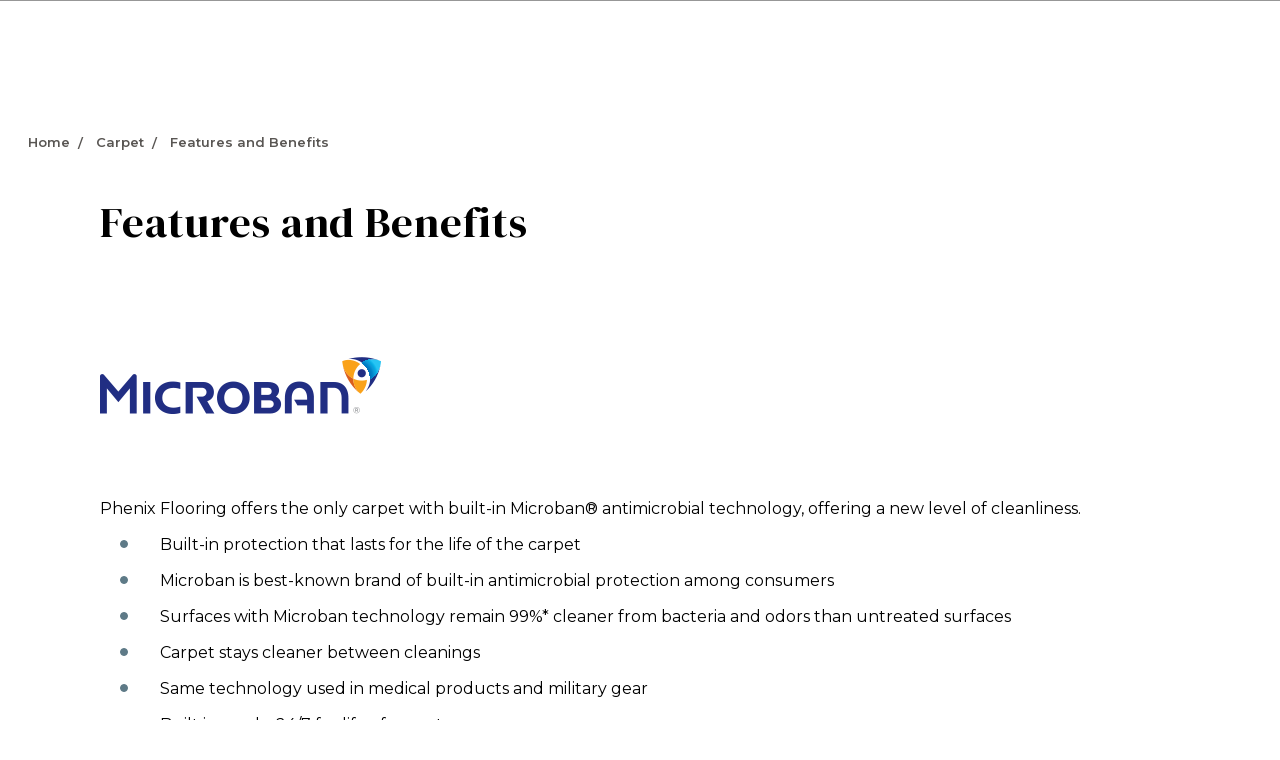

--- FILE ---
content_type: text/html; charset=utf-8
request_url: https://www.phenixflooring.com/phenix/carpet/features-and-benefits
body_size: 13360
content:
<!DOCTYPE html><html lang="en"><head><meta charSet="utf-8"/><meta http-equiv="x-ua-compatible" content="ie=edge"/><meta name="viewport" content="width=device-width, initial-scale=1.0"/><link rel="preconnect" href="https://fonts.googleapis.com"/><link rel="preconnect" href="https://fonts.gstatic.com" crossorigin="true"/><meta name="content-env" content="master"/><title>Features and Benefits | Phenix</title><meta name="google-site-verification" content="NAWNbfVw47PArJM3ir0b6EpUgcFA9nQ-pGvdoXGLu3A"/><meta name="next-head-count" content="8"/><link href="/static/js/virtualdecorator/manningtonproductpagerenderer/All.css" rel="stylesheet"/><link rel="shortcut icon" href="/static/img/favicon-phenix.ico"/><link rel="preconnect" href="https://fonts.gstatic.com" crossorigin /><link rel="preload" href="/_next/static/css/9ab647a9e8e3792a.css" as="style" crossorigin=""/><link rel="stylesheet" href="/_next/static/css/9ab647a9e8e3792a.css" crossorigin="" data-n-g=""/><link rel="preload" href="/_next/static/css/6c0807dcecb88653.css" as="style" crossorigin=""/><link rel="stylesheet" href="/_next/static/css/6c0807dcecb88653.css" crossorigin="" data-n-p=""/><link rel="preload" href="/_next/static/css/666d3962d0bcf6dd.css" as="style" crossorigin=""/><link rel="stylesheet" href="/_next/static/css/666d3962d0bcf6dd.css" crossorigin="" data-n-p=""/><link rel="preload" href="/_next/static/css/fa838b2df54c7354.css" as="style" crossorigin=""/><link rel="stylesheet" href="/_next/static/css/fa838b2df54c7354.css" crossorigin=""/><link rel="preload" href="/_next/static/css/147cca5f02561ce3.css" as="style" crossorigin=""/><link rel="stylesheet" href="/_next/static/css/147cca5f02561ce3.css" crossorigin=""/><noscript data-n-css=""></noscript><script defer="" crossorigin="" nomodule="" src="/_next/static/chunks/polyfills-c67a75d1b6f99dc8.js"></script><script defer="" src="/_next/static/chunks/1942-4ca4c2db8da7966e.js" crossorigin=""></script><script defer="" src="/_next/static/chunks/4218-d4a60cf949ea7a51.js" crossorigin=""></script><script src="/_next/static/chunks/webpack-3aa0eb3650e695e9.js" defer="" crossorigin=""></script><script src="/_next/static/chunks/framework-fee8a7e75612eda8.js" defer="" crossorigin=""></script><script src="/_next/static/chunks/main-c086e013b6907165.js" defer="" crossorigin=""></script><script src="/_next/static/chunks/pages/_app-288ee63e1eb021b7.js" defer="" crossorigin=""></script><script src="/_next/static/chunks/03e9278c-ffcbc5d97c5d298e.js" defer="" crossorigin=""></script><script src="/_next/static/chunks/2269e963-f7b2511c5b95ca84.js" defer="" crossorigin=""></script><script src="/_next/static/chunks/fec483df-58fb307a1f3de163.js" defer="" crossorigin=""></script><script src="/_next/static/chunks/7686-1126f3f8f61bba08.js" defer="" crossorigin=""></script><script src="/_next/static/chunks/855-2bdb6d4ceff9c3de.js" defer="" crossorigin=""></script><script src="/_next/static/chunks/2938-ca9aa3e1b9f2f989.js" defer="" crossorigin=""></script><script src="/_next/static/chunks/7463-8d4468a55c0e587b.js" defer="" crossorigin=""></script><script src="/_next/static/chunks/pages/%5Bmarket%5D/%5Bsection%5D/%5Bslug%5D-3dda3c46c2c96b27.js" defer="" crossorigin=""></script><script src="/_next/static/siuC7rqrSpRjZGWifTWSv/_buildManifest.js" defer="" crossorigin=""></script><script src="/_next/static/siuC7rqrSpRjZGWifTWSv/_ssgManifest.js" defer="" crossorigin=""></script><style data-href="https://fonts.googleapis.com/css2?family=DM+Serif+Display:ital@0;1&family=Montserrat:ital,wght@0,100;0,200;0,300;0,400;0,500;0,600;0,700;0,800;0,900;1,100;1,200;1,300;1,400;1,500;1,600;1,700;1,800;1,900&display=swap">@font-face{font-family:'DM Serif Display';font-style:italic;font-weight:400;font-display:swap;src:url(https://fonts.gstatic.com/l/font?kit=-nFhOHM81r4j6k0gjAW3mujVU2B2G_Vx1A&skey=9b354e2f4705b58c&v=v17) format('woff')}@font-face{font-family:'DM Serif Display';font-style:normal;font-weight:400;font-display:swap;src:url(https://fonts.gstatic.com/l/font?kit=-nFnOHM81r4j6k0gjAW3mujVU2B2K_Q&skey=b35e2c4c711f6b3&v=v17) format('woff')}@font-face{font-family:'Montserrat';font-style:italic;font-weight:100;font-display:swap;src:url(https://fonts.gstatic.com/l/font?kit=JTUFjIg1_i6t8kCHKm459Wx7xQYXK0vOoz6jq6R8aXw&skey=2d3c1187d5eede0f&v=v31) format('woff')}@font-face{font-family:'Montserrat';font-style:italic;font-weight:200;font-display:swap;src:url(https://fonts.gstatic.com/l/font?kit=JTUFjIg1_i6t8kCHKm459Wx7xQYXK0vOoz6jqyR9aXw&skey=2d3c1187d5eede0f&v=v31) format('woff')}@font-face{font-family:'Montserrat';font-style:italic;font-weight:300;font-display:swap;src:url(https://fonts.gstatic.com/l/font?kit=JTUFjIg1_i6t8kCHKm459Wx7xQYXK0vOoz6jq_p9aXw&skey=2d3c1187d5eede0f&v=v31) format('woff')}@font-face{font-family:'Montserrat';font-style:italic;font-weight:400;font-display:swap;src:url(https://fonts.gstatic.com/l/font?kit=JTUFjIg1_i6t8kCHKm459Wx7xQYXK0vOoz6jq6R9aXw&skey=2d3c1187d5eede0f&v=v31) format('woff')}@font-face{font-family:'Montserrat';font-style:italic;font-weight:500;font-display:swap;src:url(https://fonts.gstatic.com/l/font?kit=JTUFjIg1_i6t8kCHKm459Wx7xQYXK0vOoz6jq5Z9aXw&skey=2d3c1187d5eede0f&v=v31) format('woff')}@font-face{font-family:'Montserrat';font-style:italic;font-weight:600;font-display:swap;src:url(https://fonts.gstatic.com/l/font?kit=JTUFjIg1_i6t8kCHKm459Wx7xQYXK0vOoz6jq3p6aXw&skey=2d3c1187d5eede0f&v=v31) format('woff')}@font-face{font-family:'Montserrat';font-style:italic;font-weight:700;font-display:swap;src:url(https://fonts.gstatic.com/l/font?kit=JTUFjIg1_i6t8kCHKm459Wx7xQYXK0vOoz6jq0N6aXw&skey=2d3c1187d5eede0f&v=v31) format('woff')}@font-face{font-family:'Montserrat';font-style:italic;font-weight:800;font-display:swap;src:url(https://fonts.gstatic.com/l/font?kit=JTUFjIg1_i6t8kCHKm459Wx7xQYXK0vOoz6jqyR6aXw&skey=2d3c1187d5eede0f&v=v31) format('woff')}@font-face{font-family:'Montserrat';font-style:italic;font-weight:900;font-display:swap;src:url(https://fonts.gstatic.com/l/font?kit=JTUFjIg1_i6t8kCHKm459Wx7xQYXK0vOoz6jqw16aXw&skey=2d3c1187d5eede0f&v=v31) format('woff')}@font-face{font-family:'Montserrat';font-style:normal;font-weight:100;font-display:swap;src:url(https://fonts.gstatic.com/l/font?kit=JTUHjIg1_i6t8kCHKm4532VJOt5-QNFgpCtr6Uw9&skey=7bc19f711c0de8f&v=v31) format('woff')}@font-face{font-family:'Montserrat';font-style:normal;font-weight:200;font-display:swap;src:url(https://fonts.gstatic.com/l/font?kit=JTUHjIg1_i6t8kCHKm4532VJOt5-QNFgpCvr6Ew9&skey=7bc19f711c0de8f&v=v31) format('woff')}@font-face{font-family:'Montserrat';font-style:normal;font-weight:300;font-display:swap;src:url(https://fonts.gstatic.com/l/font?kit=JTUHjIg1_i6t8kCHKm4532VJOt5-QNFgpCs16Ew9&skey=7bc19f711c0de8f&v=v31) format('woff')}@font-face{font-family:'Montserrat';font-style:normal;font-weight:400;font-display:swap;src:url(https://fonts.gstatic.com/l/font?kit=JTUHjIg1_i6t8kCHKm4532VJOt5-QNFgpCtr6Ew9&skey=7bc19f711c0de8f&v=v31) format('woff')}@font-face{font-family:'Montserrat';font-style:normal;font-weight:500;font-display:swap;src:url(https://fonts.gstatic.com/l/font?kit=JTUHjIg1_i6t8kCHKm4532VJOt5-QNFgpCtZ6Ew9&skey=7bc19f711c0de8f&v=v31) format('woff')}@font-face{font-family:'Montserrat';font-style:normal;font-weight:600;font-display:swap;src:url(https://fonts.gstatic.com/l/font?kit=JTUHjIg1_i6t8kCHKm4532VJOt5-QNFgpCu170w9&skey=7bc19f711c0de8f&v=v31) format('woff')}@font-face{font-family:'Montserrat';font-style:normal;font-weight:700;font-display:swap;src:url(https://fonts.gstatic.com/l/font?kit=JTUHjIg1_i6t8kCHKm4532VJOt5-QNFgpCuM70w9&skey=7bc19f711c0de8f&v=v31) format('woff')}@font-face{font-family:'Montserrat';font-style:normal;font-weight:800;font-display:swap;src:url(https://fonts.gstatic.com/l/font?kit=JTUHjIg1_i6t8kCHKm4532VJOt5-QNFgpCvr70w9&skey=7bc19f711c0de8f&v=v31) format('woff')}@font-face{font-family:'Montserrat';font-style:normal;font-weight:900;font-display:swap;src:url(https://fonts.gstatic.com/l/font?kit=JTUHjIg1_i6t8kCHKm4532VJOt5-QNFgpCvC70w9&skey=7bc19f711c0de8f&v=v31) format('woff')}@font-face{font-family:'DM Serif Display';font-style:italic;font-weight:400;font-display:swap;src:url(https://fonts.gstatic.com/s/dmserifdisplay/v17/-nFhOHM81r4j6k0gjAW3mujVU2B2G_VB3vD2xWr53BJl.woff2) format('woff2');unicode-range:U+0100-02BA,U+02BD-02C5,U+02C7-02CC,U+02CE-02D7,U+02DD-02FF,U+0304,U+0308,U+0329,U+1D00-1DBF,U+1E00-1E9F,U+1EF2-1EFF,U+2020,U+20A0-20AB,U+20AD-20C0,U+2113,U+2C60-2C7F,U+A720-A7FF}@font-face{font-family:'DM Serif Display';font-style:italic;font-weight:400;font-display:swap;src:url(https://fonts.gstatic.com/s/dmserifdisplay/v17/-nFhOHM81r4j6k0gjAW3mujVU2B2G_VB0PD2xWr53A.woff2) format('woff2');unicode-range:U+0000-00FF,U+0131,U+0152-0153,U+02BB-02BC,U+02C6,U+02DA,U+02DC,U+0304,U+0308,U+0329,U+2000-206F,U+20AC,U+2122,U+2191,U+2193,U+2212,U+2215,U+FEFF,U+FFFD}@font-face{font-family:'DM Serif Display';font-style:normal;font-weight:400;font-display:swap;src:url(https://fonts.gstatic.com/s/dmserifdisplay/v17/-nFnOHM81r4j6k0gjAW3mujVU2B2G_5x0vrx52jJ3Q.woff2) format('woff2');unicode-range:U+0100-02BA,U+02BD-02C5,U+02C7-02CC,U+02CE-02D7,U+02DD-02FF,U+0304,U+0308,U+0329,U+1D00-1DBF,U+1E00-1E9F,U+1EF2-1EFF,U+2020,U+20A0-20AB,U+20AD-20C0,U+2113,U+2C60-2C7F,U+A720-A7FF}@font-face{font-family:'DM Serif Display';font-style:normal;font-weight:400;font-display:swap;src:url(https://fonts.gstatic.com/s/dmserifdisplay/v17/-nFnOHM81r4j6k0gjAW3mujVU2B2G_Bx0vrx52g.woff2) format('woff2');unicode-range:U+0000-00FF,U+0131,U+0152-0153,U+02BB-02BC,U+02C6,U+02DA,U+02DC,U+0304,U+0308,U+0329,U+2000-206F,U+20AC,U+2122,U+2191,U+2193,U+2212,U+2215,U+FEFF,U+FFFD}@font-face{font-family:'Montserrat';font-style:italic;font-weight:100;font-display:swap;src:url(https://fonts.gstatic.com/s/montserrat/v31/JTUQjIg1_i6t8kCHKm459WxRxC7m0dR9pBOi.woff2) format('woff2');unicode-range:U+0460-052F,U+1C80-1C8A,U+20B4,U+2DE0-2DFF,U+A640-A69F,U+FE2E-FE2F}@font-face{font-family:'Montserrat';font-style:italic;font-weight:100;font-display:swap;src:url(https://fonts.gstatic.com/s/montserrat/v31/JTUQjIg1_i6t8kCHKm459WxRzS7m0dR9pBOi.woff2) format('woff2');unicode-range:U+0301,U+0400-045F,U+0490-0491,U+04B0-04B1,U+2116}@font-face{font-family:'Montserrat';font-style:italic;font-weight:100;font-display:swap;src:url(https://fonts.gstatic.com/s/montserrat/v31/JTUQjIg1_i6t8kCHKm459WxRxi7m0dR9pBOi.woff2) format('woff2');unicode-range:U+0102-0103,U+0110-0111,U+0128-0129,U+0168-0169,U+01A0-01A1,U+01AF-01B0,U+0300-0301,U+0303-0304,U+0308-0309,U+0323,U+0329,U+1EA0-1EF9,U+20AB}@font-face{font-family:'Montserrat';font-style:italic;font-weight:100;font-display:swap;src:url(https://fonts.gstatic.com/s/montserrat/v31/JTUQjIg1_i6t8kCHKm459WxRxy7m0dR9pBOi.woff2) format('woff2');unicode-range:U+0100-02BA,U+02BD-02C5,U+02C7-02CC,U+02CE-02D7,U+02DD-02FF,U+0304,U+0308,U+0329,U+1D00-1DBF,U+1E00-1E9F,U+1EF2-1EFF,U+2020,U+20A0-20AB,U+20AD-20C0,U+2113,U+2C60-2C7F,U+A720-A7FF}@font-face{font-family:'Montserrat';font-style:italic;font-weight:100;font-display:swap;src:url(https://fonts.gstatic.com/s/montserrat/v31/JTUQjIg1_i6t8kCHKm459WxRyS7m0dR9pA.woff2) format('woff2');unicode-range:U+0000-00FF,U+0131,U+0152-0153,U+02BB-02BC,U+02C6,U+02DA,U+02DC,U+0304,U+0308,U+0329,U+2000-206F,U+20AC,U+2122,U+2191,U+2193,U+2212,U+2215,U+FEFF,U+FFFD}@font-face{font-family:'Montserrat';font-style:italic;font-weight:200;font-display:swap;src:url(https://fonts.gstatic.com/s/montserrat/v31/JTUQjIg1_i6t8kCHKm459WxRxC7m0dR9pBOi.woff2) format('woff2');unicode-range:U+0460-052F,U+1C80-1C8A,U+20B4,U+2DE0-2DFF,U+A640-A69F,U+FE2E-FE2F}@font-face{font-family:'Montserrat';font-style:italic;font-weight:200;font-display:swap;src:url(https://fonts.gstatic.com/s/montserrat/v31/JTUQjIg1_i6t8kCHKm459WxRzS7m0dR9pBOi.woff2) format('woff2');unicode-range:U+0301,U+0400-045F,U+0490-0491,U+04B0-04B1,U+2116}@font-face{font-family:'Montserrat';font-style:italic;font-weight:200;font-display:swap;src:url(https://fonts.gstatic.com/s/montserrat/v31/JTUQjIg1_i6t8kCHKm459WxRxi7m0dR9pBOi.woff2) format('woff2');unicode-range:U+0102-0103,U+0110-0111,U+0128-0129,U+0168-0169,U+01A0-01A1,U+01AF-01B0,U+0300-0301,U+0303-0304,U+0308-0309,U+0323,U+0329,U+1EA0-1EF9,U+20AB}@font-face{font-family:'Montserrat';font-style:italic;font-weight:200;font-display:swap;src:url(https://fonts.gstatic.com/s/montserrat/v31/JTUQjIg1_i6t8kCHKm459WxRxy7m0dR9pBOi.woff2) format('woff2');unicode-range:U+0100-02BA,U+02BD-02C5,U+02C7-02CC,U+02CE-02D7,U+02DD-02FF,U+0304,U+0308,U+0329,U+1D00-1DBF,U+1E00-1E9F,U+1EF2-1EFF,U+2020,U+20A0-20AB,U+20AD-20C0,U+2113,U+2C60-2C7F,U+A720-A7FF}@font-face{font-family:'Montserrat';font-style:italic;font-weight:200;font-display:swap;src:url(https://fonts.gstatic.com/s/montserrat/v31/JTUQjIg1_i6t8kCHKm459WxRyS7m0dR9pA.woff2) format('woff2');unicode-range:U+0000-00FF,U+0131,U+0152-0153,U+02BB-02BC,U+02C6,U+02DA,U+02DC,U+0304,U+0308,U+0329,U+2000-206F,U+20AC,U+2122,U+2191,U+2193,U+2212,U+2215,U+FEFF,U+FFFD}@font-face{font-family:'Montserrat';font-style:italic;font-weight:300;font-display:swap;src:url(https://fonts.gstatic.com/s/montserrat/v31/JTUQjIg1_i6t8kCHKm459WxRxC7m0dR9pBOi.woff2) format('woff2');unicode-range:U+0460-052F,U+1C80-1C8A,U+20B4,U+2DE0-2DFF,U+A640-A69F,U+FE2E-FE2F}@font-face{font-family:'Montserrat';font-style:italic;font-weight:300;font-display:swap;src:url(https://fonts.gstatic.com/s/montserrat/v31/JTUQjIg1_i6t8kCHKm459WxRzS7m0dR9pBOi.woff2) format('woff2');unicode-range:U+0301,U+0400-045F,U+0490-0491,U+04B0-04B1,U+2116}@font-face{font-family:'Montserrat';font-style:italic;font-weight:300;font-display:swap;src:url(https://fonts.gstatic.com/s/montserrat/v31/JTUQjIg1_i6t8kCHKm459WxRxi7m0dR9pBOi.woff2) format('woff2');unicode-range:U+0102-0103,U+0110-0111,U+0128-0129,U+0168-0169,U+01A0-01A1,U+01AF-01B0,U+0300-0301,U+0303-0304,U+0308-0309,U+0323,U+0329,U+1EA0-1EF9,U+20AB}@font-face{font-family:'Montserrat';font-style:italic;font-weight:300;font-display:swap;src:url(https://fonts.gstatic.com/s/montserrat/v31/JTUQjIg1_i6t8kCHKm459WxRxy7m0dR9pBOi.woff2) format('woff2');unicode-range:U+0100-02BA,U+02BD-02C5,U+02C7-02CC,U+02CE-02D7,U+02DD-02FF,U+0304,U+0308,U+0329,U+1D00-1DBF,U+1E00-1E9F,U+1EF2-1EFF,U+2020,U+20A0-20AB,U+20AD-20C0,U+2113,U+2C60-2C7F,U+A720-A7FF}@font-face{font-family:'Montserrat';font-style:italic;font-weight:300;font-display:swap;src:url(https://fonts.gstatic.com/s/montserrat/v31/JTUQjIg1_i6t8kCHKm459WxRyS7m0dR9pA.woff2) format('woff2');unicode-range:U+0000-00FF,U+0131,U+0152-0153,U+02BB-02BC,U+02C6,U+02DA,U+02DC,U+0304,U+0308,U+0329,U+2000-206F,U+20AC,U+2122,U+2191,U+2193,U+2212,U+2215,U+FEFF,U+FFFD}@font-face{font-family:'Montserrat';font-style:italic;font-weight:400;font-display:swap;src:url(https://fonts.gstatic.com/s/montserrat/v31/JTUQjIg1_i6t8kCHKm459WxRxC7m0dR9pBOi.woff2) format('woff2');unicode-range:U+0460-052F,U+1C80-1C8A,U+20B4,U+2DE0-2DFF,U+A640-A69F,U+FE2E-FE2F}@font-face{font-family:'Montserrat';font-style:italic;font-weight:400;font-display:swap;src:url(https://fonts.gstatic.com/s/montserrat/v31/JTUQjIg1_i6t8kCHKm459WxRzS7m0dR9pBOi.woff2) format('woff2');unicode-range:U+0301,U+0400-045F,U+0490-0491,U+04B0-04B1,U+2116}@font-face{font-family:'Montserrat';font-style:italic;font-weight:400;font-display:swap;src:url(https://fonts.gstatic.com/s/montserrat/v31/JTUQjIg1_i6t8kCHKm459WxRxi7m0dR9pBOi.woff2) format('woff2');unicode-range:U+0102-0103,U+0110-0111,U+0128-0129,U+0168-0169,U+01A0-01A1,U+01AF-01B0,U+0300-0301,U+0303-0304,U+0308-0309,U+0323,U+0329,U+1EA0-1EF9,U+20AB}@font-face{font-family:'Montserrat';font-style:italic;font-weight:400;font-display:swap;src:url(https://fonts.gstatic.com/s/montserrat/v31/JTUQjIg1_i6t8kCHKm459WxRxy7m0dR9pBOi.woff2) format('woff2');unicode-range:U+0100-02BA,U+02BD-02C5,U+02C7-02CC,U+02CE-02D7,U+02DD-02FF,U+0304,U+0308,U+0329,U+1D00-1DBF,U+1E00-1E9F,U+1EF2-1EFF,U+2020,U+20A0-20AB,U+20AD-20C0,U+2113,U+2C60-2C7F,U+A720-A7FF}@font-face{font-family:'Montserrat';font-style:italic;font-weight:400;font-display:swap;src:url(https://fonts.gstatic.com/s/montserrat/v31/JTUQjIg1_i6t8kCHKm459WxRyS7m0dR9pA.woff2) format('woff2');unicode-range:U+0000-00FF,U+0131,U+0152-0153,U+02BB-02BC,U+02C6,U+02DA,U+02DC,U+0304,U+0308,U+0329,U+2000-206F,U+20AC,U+2122,U+2191,U+2193,U+2212,U+2215,U+FEFF,U+FFFD}@font-face{font-family:'Montserrat';font-style:italic;font-weight:500;font-display:swap;src:url(https://fonts.gstatic.com/s/montserrat/v31/JTUQjIg1_i6t8kCHKm459WxRxC7m0dR9pBOi.woff2) format('woff2');unicode-range:U+0460-052F,U+1C80-1C8A,U+20B4,U+2DE0-2DFF,U+A640-A69F,U+FE2E-FE2F}@font-face{font-family:'Montserrat';font-style:italic;font-weight:500;font-display:swap;src:url(https://fonts.gstatic.com/s/montserrat/v31/JTUQjIg1_i6t8kCHKm459WxRzS7m0dR9pBOi.woff2) format('woff2');unicode-range:U+0301,U+0400-045F,U+0490-0491,U+04B0-04B1,U+2116}@font-face{font-family:'Montserrat';font-style:italic;font-weight:500;font-display:swap;src:url(https://fonts.gstatic.com/s/montserrat/v31/JTUQjIg1_i6t8kCHKm459WxRxi7m0dR9pBOi.woff2) format('woff2');unicode-range:U+0102-0103,U+0110-0111,U+0128-0129,U+0168-0169,U+01A0-01A1,U+01AF-01B0,U+0300-0301,U+0303-0304,U+0308-0309,U+0323,U+0329,U+1EA0-1EF9,U+20AB}@font-face{font-family:'Montserrat';font-style:italic;font-weight:500;font-display:swap;src:url(https://fonts.gstatic.com/s/montserrat/v31/JTUQjIg1_i6t8kCHKm459WxRxy7m0dR9pBOi.woff2) format('woff2');unicode-range:U+0100-02BA,U+02BD-02C5,U+02C7-02CC,U+02CE-02D7,U+02DD-02FF,U+0304,U+0308,U+0329,U+1D00-1DBF,U+1E00-1E9F,U+1EF2-1EFF,U+2020,U+20A0-20AB,U+20AD-20C0,U+2113,U+2C60-2C7F,U+A720-A7FF}@font-face{font-family:'Montserrat';font-style:italic;font-weight:500;font-display:swap;src:url(https://fonts.gstatic.com/s/montserrat/v31/JTUQjIg1_i6t8kCHKm459WxRyS7m0dR9pA.woff2) format('woff2');unicode-range:U+0000-00FF,U+0131,U+0152-0153,U+02BB-02BC,U+02C6,U+02DA,U+02DC,U+0304,U+0308,U+0329,U+2000-206F,U+20AC,U+2122,U+2191,U+2193,U+2212,U+2215,U+FEFF,U+FFFD}@font-face{font-family:'Montserrat';font-style:italic;font-weight:600;font-display:swap;src:url(https://fonts.gstatic.com/s/montserrat/v31/JTUQjIg1_i6t8kCHKm459WxRxC7m0dR9pBOi.woff2) format('woff2');unicode-range:U+0460-052F,U+1C80-1C8A,U+20B4,U+2DE0-2DFF,U+A640-A69F,U+FE2E-FE2F}@font-face{font-family:'Montserrat';font-style:italic;font-weight:600;font-display:swap;src:url(https://fonts.gstatic.com/s/montserrat/v31/JTUQjIg1_i6t8kCHKm459WxRzS7m0dR9pBOi.woff2) format('woff2');unicode-range:U+0301,U+0400-045F,U+0490-0491,U+04B0-04B1,U+2116}@font-face{font-family:'Montserrat';font-style:italic;font-weight:600;font-display:swap;src:url(https://fonts.gstatic.com/s/montserrat/v31/JTUQjIg1_i6t8kCHKm459WxRxi7m0dR9pBOi.woff2) format('woff2');unicode-range:U+0102-0103,U+0110-0111,U+0128-0129,U+0168-0169,U+01A0-01A1,U+01AF-01B0,U+0300-0301,U+0303-0304,U+0308-0309,U+0323,U+0329,U+1EA0-1EF9,U+20AB}@font-face{font-family:'Montserrat';font-style:italic;font-weight:600;font-display:swap;src:url(https://fonts.gstatic.com/s/montserrat/v31/JTUQjIg1_i6t8kCHKm459WxRxy7m0dR9pBOi.woff2) format('woff2');unicode-range:U+0100-02BA,U+02BD-02C5,U+02C7-02CC,U+02CE-02D7,U+02DD-02FF,U+0304,U+0308,U+0329,U+1D00-1DBF,U+1E00-1E9F,U+1EF2-1EFF,U+2020,U+20A0-20AB,U+20AD-20C0,U+2113,U+2C60-2C7F,U+A720-A7FF}@font-face{font-family:'Montserrat';font-style:italic;font-weight:600;font-display:swap;src:url(https://fonts.gstatic.com/s/montserrat/v31/JTUQjIg1_i6t8kCHKm459WxRyS7m0dR9pA.woff2) format('woff2');unicode-range:U+0000-00FF,U+0131,U+0152-0153,U+02BB-02BC,U+02C6,U+02DA,U+02DC,U+0304,U+0308,U+0329,U+2000-206F,U+20AC,U+2122,U+2191,U+2193,U+2212,U+2215,U+FEFF,U+FFFD}@font-face{font-family:'Montserrat';font-style:italic;font-weight:700;font-display:swap;src:url(https://fonts.gstatic.com/s/montserrat/v31/JTUQjIg1_i6t8kCHKm459WxRxC7m0dR9pBOi.woff2) format('woff2');unicode-range:U+0460-052F,U+1C80-1C8A,U+20B4,U+2DE0-2DFF,U+A640-A69F,U+FE2E-FE2F}@font-face{font-family:'Montserrat';font-style:italic;font-weight:700;font-display:swap;src:url(https://fonts.gstatic.com/s/montserrat/v31/JTUQjIg1_i6t8kCHKm459WxRzS7m0dR9pBOi.woff2) format('woff2');unicode-range:U+0301,U+0400-045F,U+0490-0491,U+04B0-04B1,U+2116}@font-face{font-family:'Montserrat';font-style:italic;font-weight:700;font-display:swap;src:url(https://fonts.gstatic.com/s/montserrat/v31/JTUQjIg1_i6t8kCHKm459WxRxi7m0dR9pBOi.woff2) format('woff2');unicode-range:U+0102-0103,U+0110-0111,U+0128-0129,U+0168-0169,U+01A0-01A1,U+01AF-01B0,U+0300-0301,U+0303-0304,U+0308-0309,U+0323,U+0329,U+1EA0-1EF9,U+20AB}@font-face{font-family:'Montserrat';font-style:italic;font-weight:700;font-display:swap;src:url(https://fonts.gstatic.com/s/montserrat/v31/JTUQjIg1_i6t8kCHKm459WxRxy7m0dR9pBOi.woff2) format('woff2');unicode-range:U+0100-02BA,U+02BD-02C5,U+02C7-02CC,U+02CE-02D7,U+02DD-02FF,U+0304,U+0308,U+0329,U+1D00-1DBF,U+1E00-1E9F,U+1EF2-1EFF,U+2020,U+20A0-20AB,U+20AD-20C0,U+2113,U+2C60-2C7F,U+A720-A7FF}@font-face{font-family:'Montserrat';font-style:italic;font-weight:700;font-display:swap;src:url(https://fonts.gstatic.com/s/montserrat/v31/JTUQjIg1_i6t8kCHKm459WxRyS7m0dR9pA.woff2) format('woff2');unicode-range:U+0000-00FF,U+0131,U+0152-0153,U+02BB-02BC,U+02C6,U+02DA,U+02DC,U+0304,U+0308,U+0329,U+2000-206F,U+20AC,U+2122,U+2191,U+2193,U+2212,U+2215,U+FEFF,U+FFFD}@font-face{font-family:'Montserrat';font-style:italic;font-weight:800;font-display:swap;src:url(https://fonts.gstatic.com/s/montserrat/v31/JTUQjIg1_i6t8kCHKm459WxRxC7m0dR9pBOi.woff2) format('woff2');unicode-range:U+0460-052F,U+1C80-1C8A,U+20B4,U+2DE0-2DFF,U+A640-A69F,U+FE2E-FE2F}@font-face{font-family:'Montserrat';font-style:italic;font-weight:800;font-display:swap;src:url(https://fonts.gstatic.com/s/montserrat/v31/JTUQjIg1_i6t8kCHKm459WxRzS7m0dR9pBOi.woff2) format('woff2');unicode-range:U+0301,U+0400-045F,U+0490-0491,U+04B0-04B1,U+2116}@font-face{font-family:'Montserrat';font-style:italic;font-weight:800;font-display:swap;src:url(https://fonts.gstatic.com/s/montserrat/v31/JTUQjIg1_i6t8kCHKm459WxRxi7m0dR9pBOi.woff2) format('woff2');unicode-range:U+0102-0103,U+0110-0111,U+0128-0129,U+0168-0169,U+01A0-01A1,U+01AF-01B0,U+0300-0301,U+0303-0304,U+0308-0309,U+0323,U+0329,U+1EA0-1EF9,U+20AB}@font-face{font-family:'Montserrat';font-style:italic;font-weight:800;font-display:swap;src:url(https://fonts.gstatic.com/s/montserrat/v31/JTUQjIg1_i6t8kCHKm459WxRxy7m0dR9pBOi.woff2) format('woff2');unicode-range:U+0100-02BA,U+02BD-02C5,U+02C7-02CC,U+02CE-02D7,U+02DD-02FF,U+0304,U+0308,U+0329,U+1D00-1DBF,U+1E00-1E9F,U+1EF2-1EFF,U+2020,U+20A0-20AB,U+20AD-20C0,U+2113,U+2C60-2C7F,U+A720-A7FF}@font-face{font-family:'Montserrat';font-style:italic;font-weight:800;font-display:swap;src:url(https://fonts.gstatic.com/s/montserrat/v31/JTUQjIg1_i6t8kCHKm459WxRyS7m0dR9pA.woff2) format('woff2');unicode-range:U+0000-00FF,U+0131,U+0152-0153,U+02BB-02BC,U+02C6,U+02DA,U+02DC,U+0304,U+0308,U+0329,U+2000-206F,U+20AC,U+2122,U+2191,U+2193,U+2212,U+2215,U+FEFF,U+FFFD}@font-face{font-family:'Montserrat';font-style:italic;font-weight:900;font-display:swap;src:url(https://fonts.gstatic.com/s/montserrat/v31/JTUQjIg1_i6t8kCHKm459WxRxC7m0dR9pBOi.woff2) format('woff2');unicode-range:U+0460-052F,U+1C80-1C8A,U+20B4,U+2DE0-2DFF,U+A640-A69F,U+FE2E-FE2F}@font-face{font-family:'Montserrat';font-style:italic;font-weight:900;font-display:swap;src:url(https://fonts.gstatic.com/s/montserrat/v31/JTUQjIg1_i6t8kCHKm459WxRzS7m0dR9pBOi.woff2) format('woff2');unicode-range:U+0301,U+0400-045F,U+0490-0491,U+04B0-04B1,U+2116}@font-face{font-family:'Montserrat';font-style:italic;font-weight:900;font-display:swap;src:url(https://fonts.gstatic.com/s/montserrat/v31/JTUQjIg1_i6t8kCHKm459WxRxi7m0dR9pBOi.woff2) format('woff2');unicode-range:U+0102-0103,U+0110-0111,U+0128-0129,U+0168-0169,U+01A0-01A1,U+01AF-01B0,U+0300-0301,U+0303-0304,U+0308-0309,U+0323,U+0329,U+1EA0-1EF9,U+20AB}@font-face{font-family:'Montserrat';font-style:italic;font-weight:900;font-display:swap;src:url(https://fonts.gstatic.com/s/montserrat/v31/JTUQjIg1_i6t8kCHKm459WxRxy7m0dR9pBOi.woff2) format('woff2');unicode-range:U+0100-02BA,U+02BD-02C5,U+02C7-02CC,U+02CE-02D7,U+02DD-02FF,U+0304,U+0308,U+0329,U+1D00-1DBF,U+1E00-1E9F,U+1EF2-1EFF,U+2020,U+20A0-20AB,U+20AD-20C0,U+2113,U+2C60-2C7F,U+A720-A7FF}@font-face{font-family:'Montserrat';font-style:italic;font-weight:900;font-display:swap;src:url(https://fonts.gstatic.com/s/montserrat/v31/JTUQjIg1_i6t8kCHKm459WxRyS7m0dR9pA.woff2) format('woff2');unicode-range:U+0000-00FF,U+0131,U+0152-0153,U+02BB-02BC,U+02C6,U+02DA,U+02DC,U+0304,U+0308,U+0329,U+2000-206F,U+20AC,U+2122,U+2191,U+2193,U+2212,U+2215,U+FEFF,U+FFFD}@font-face{font-family:'Montserrat';font-style:normal;font-weight:100;font-display:swap;src:url(https://fonts.gstatic.com/s/montserrat/v31/JTUSjIg1_i6t8kCHKm459WRhyyTh89ZNpQ.woff2) format('woff2');unicode-range:U+0460-052F,U+1C80-1C8A,U+20B4,U+2DE0-2DFF,U+A640-A69F,U+FE2E-FE2F}@font-face{font-family:'Montserrat';font-style:normal;font-weight:100;font-display:swap;src:url(https://fonts.gstatic.com/s/montserrat/v31/JTUSjIg1_i6t8kCHKm459W1hyyTh89ZNpQ.woff2) format('woff2');unicode-range:U+0301,U+0400-045F,U+0490-0491,U+04B0-04B1,U+2116}@font-face{font-family:'Montserrat';font-style:normal;font-weight:100;font-display:swap;src:url(https://fonts.gstatic.com/s/montserrat/v31/JTUSjIg1_i6t8kCHKm459WZhyyTh89ZNpQ.woff2) format('woff2');unicode-range:U+0102-0103,U+0110-0111,U+0128-0129,U+0168-0169,U+01A0-01A1,U+01AF-01B0,U+0300-0301,U+0303-0304,U+0308-0309,U+0323,U+0329,U+1EA0-1EF9,U+20AB}@font-face{font-family:'Montserrat';font-style:normal;font-weight:100;font-display:swap;src:url(https://fonts.gstatic.com/s/montserrat/v31/JTUSjIg1_i6t8kCHKm459WdhyyTh89ZNpQ.woff2) format('woff2');unicode-range:U+0100-02BA,U+02BD-02C5,U+02C7-02CC,U+02CE-02D7,U+02DD-02FF,U+0304,U+0308,U+0329,U+1D00-1DBF,U+1E00-1E9F,U+1EF2-1EFF,U+2020,U+20A0-20AB,U+20AD-20C0,U+2113,U+2C60-2C7F,U+A720-A7FF}@font-face{font-family:'Montserrat';font-style:normal;font-weight:100;font-display:swap;src:url(https://fonts.gstatic.com/s/montserrat/v31/JTUSjIg1_i6t8kCHKm459WlhyyTh89Y.woff2) format('woff2');unicode-range:U+0000-00FF,U+0131,U+0152-0153,U+02BB-02BC,U+02C6,U+02DA,U+02DC,U+0304,U+0308,U+0329,U+2000-206F,U+20AC,U+2122,U+2191,U+2193,U+2212,U+2215,U+FEFF,U+FFFD}@font-face{font-family:'Montserrat';font-style:normal;font-weight:200;font-display:swap;src:url(https://fonts.gstatic.com/s/montserrat/v31/JTUSjIg1_i6t8kCHKm459WRhyyTh89ZNpQ.woff2) format('woff2');unicode-range:U+0460-052F,U+1C80-1C8A,U+20B4,U+2DE0-2DFF,U+A640-A69F,U+FE2E-FE2F}@font-face{font-family:'Montserrat';font-style:normal;font-weight:200;font-display:swap;src:url(https://fonts.gstatic.com/s/montserrat/v31/JTUSjIg1_i6t8kCHKm459W1hyyTh89ZNpQ.woff2) format('woff2');unicode-range:U+0301,U+0400-045F,U+0490-0491,U+04B0-04B1,U+2116}@font-face{font-family:'Montserrat';font-style:normal;font-weight:200;font-display:swap;src:url(https://fonts.gstatic.com/s/montserrat/v31/JTUSjIg1_i6t8kCHKm459WZhyyTh89ZNpQ.woff2) format('woff2');unicode-range:U+0102-0103,U+0110-0111,U+0128-0129,U+0168-0169,U+01A0-01A1,U+01AF-01B0,U+0300-0301,U+0303-0304,U+0308-0309,U+0323,U+0329,U+1EA0-1EF9,U+20AB}@font-face{font-family:'Montserrat';font-style:normal;font-weight:200;font-display:swap;src:url(https://fonts.gstatic.com/s/montserrat/v31/JTUSjIg1_i6t8kCHKm459WdhyyTh89ZNpQ.woff2) format('woff2');unicode-range:U+0100-02BA,U+02BD-02C5,U+02C7-02CC,U+02CE-02D7,U+02DD-02FF,U+0304,U+0308,U+0329,U+1D00-1DBF,U+1E00-1E9F,U+1EF2-1EFF,U+2020,U+20A0-20AB,U+20AD-20C0,U+2113,U+2C60-2C7F,U+A720-A7FF}@font-face{font-family:'Montserrat';font-style:normal;font-weight:200;font-display:swap;src:url(https://fonts.gstatic.com/s/montserrat/v31/JTUSjIg1_i6t8kCHKm459WlhyyTh89Y.woff2) format('woff2');unicode-range:U+0000-00FF,U+0131,U+0152-0153,U+02BB-02BC,U+02C6,U+02DA,U+02DC,U+0304,U+0308,U+0329,U+2000-206F,U+20AC,U+2122,U+2191,U+2193,U+2212,U+2215,U+FEFF,U+FFFD}@font-face{font-family:'Montserrat';font-style:normal;font-weight:300;font-display:swap;src:url(https://fonts.gstatic.com/s/montserrat/v31/JTUSjIg1_i6t8kCHKm459WRhyyTh89ZNpQ.woff2) format('woff2');unicode-range:U+0460-052F,U+1C80-1C8A,U+20B4,U+2DE0-2DFF,U+A640-A69F,U+FE2E-FE2F}@font-face{font-family:'Montserrat';font-style:normal;font-weight:300;font-display:swap;src:url(https://fonts.gstatic.com/s/montserrat/v31/JTUSjIg1_i6t8kCHKm459W1hyyTh89ZNpQ.woff2) format('woff2');unicode-range:U+0301,U+0400-045F,U+0490-0491,U+04B0-04B1,U+2116}@font-face{font-family:'Montserrat';font-style:normal;font-weight:300;font-display:swap;src:url(https://fonts.gstatic.com/s/montserrat/v31/JTUSjIg1_i6t8kCHKm459WZhyyTh89ZNpQ.woff2) format('woff2');unicode-range:U+0102-0103,U+0110-0111,U+0128-0129,U+0168-0169,U+01A0-01A1,U+01AF-01B0,U+0300-0301,U+0303-0304,U+0308-0309,U+0323,U+0329,U+1EA0-1EF9,U+20AB}@font-face{font-family:'Montserrat';font-style:normal;font-weight:300;font-display:swap;src:url(https://fonts.gstatic.com/s/montserrat/v31/JTUSjIg1_i6t8kCHKm459WdhyyTh89ZNpQ.woff2) format('woff2');unicode-range:U+0100-02BA,U+02BD-02C5,U+02C7-02CC,U+02CE-02D7,U+02DD-02FF,U+0304,U+0308,U+0329,U+1D00-1DBF,U+1E00-1E9F,U+1EF2-1EFF,U+2020,U+20A0-20AB,U+20AD-20C0,U+2113,U+2C60-2C7F,U+A720-A7FF}@font-face{font-family:'Montserrat';font-style:normal;font-weight:300;font-display:swap;src:url(https://fonts.gstatic.com/s/montserrat/v31/JTUSjIg1_i6t8kCHKm459WlhyyTh89Y.woff2) format('woff2');unicode-range:U+0000-00FF,U+0131,U+0152-0153,U+02BB-02BC,U+02C6,U+02DA,U+02DC,U+0304,U+0308,U+0329,U+2000-206F,U+20AC,U+2122,U+2191,U+2193,U+2212,U+2215,U+FEFF,U+FFFD}@font-face{font-family:'Montserrat';font-style:normal;font-weight:400;font-display:swap;src:url(https://fonts.gstatic.com/s/montserrat/v31/JTUSjIg1_i6t8kCHKm459WRhyyTh89ZNpQ.woff2) format('woff2');unicode-range:U+0460-052F,U+1C80-1C8A,U+20B4,U+2DE0-2DFF,U+A640-A69F,U+FE2E-FE2F}@font-face{font-family:'Montserrat';font-style:normal;font-weight:400;font-display:swap;src:url(https://fonts.gstatic.com/s/montserrat/v31/JTUSjIg1_i6t8kCHKm459W1hyyTh89ZNpQ.woff2) format('woff2');unicode-range:U+0301,U+0400-045F,U+0490-0491,U+04B0-04B1,U+2116}@font-face{font-family:'Montserrat';font-style:normal;font-weight:400;font-display:swap;src:url(https://fonts.gstatic.com/s/montserrat/v31/JTUSjIg1_i6t8kCHKm459WZhyyTh89ZNpQ.woff2) format('woff2');unicode-range:U+0102-0103,U+0110-0111,U+0128-0129,U+0168-0169,U+01A0-01A1,U+01AF-01B0,U+0300-0301,U+0303-0304,U+0308-0309,U+0323,U+0329,U+1EA0-1EF9,U+20AB}@font-face{font-family:'Montserrat';font-style:normal;font-weight:400;font-display:swap;src:url(https://fonts.gstatic.com/s/montserrat/v31/JTUSjIg1_i6t8kCHKm459WdhyyTh89ZNpQ.woff2) format('woff2');unicode-range:U+0100-02BA,U+02BD-02C5,U+02C7-02CC,U+02CE-02D7,U+02DD-02FF,U+0304,U+0308,U+0329,U+1D00-1DBF,U+1E00-1E9F,U+1EF2-1EFF,U+2020,U+20A0-20AB,U+20AD-20C0,U+2113,U+2C60-2C7F,U+A720-A7FF}@font-face{font-family:'Montserrat';font-style:normal;font-weight:400;font-display:swap;src:url(https://fonts.gstatic.com/s/montserrat/v31/JTUSjIg1_i6t8kCHKm459WlhyyTh89Y.woff2) format('woff2');unicode-range:U+0000-00FF,U+0131,U+0152-0153,U+02BB-02BC,U+02C6,U+02DA,U+02DC,U+0304,U+0308,U+0329,U+2000-206F,U+20AC,U+2122,U+2191,U+2193,U+2212,U+2215,U+FEFF,U+FFFD}@font-face{font-family:'Montserrat';font-style:normal;font-weight:500;font-display:swap;src:url(https://fonts.gstatic.com/s/montserrat/v31/JTUSjIg1_i6t8kCHKm459WRhyyTh89ZNpQ.woff2) format('woff2');unicode-range:U+0460-052F,U+1C80-1C8A,U+20B4,U+2DE0-2DFF,U+A640-A69F,U+FE2E-FE2F}@font-face{font-family:'Montserrat';font-style:normal;font-weight:500;font-display:swap;src:url(https://fonts.gstatic.com/s/montserrat/v31/JTUSjIg1_i6t8kCHKm459W1hyyTh89ZNpQ.woff2) format('woff2');unicode-range:U+0301,U+0400-045F,U+0490-0491,U+04B0-04B1,U+2116}@font-face{font-family:'Montserrat';font-style:normal;font-weight:500;font-display:swap;src:url(https://fonts.gstatic.com/s/montserrat/v31/JTUSjIg1_i6t8kCHKm459WZhyyTh89ZNpQ.woff2) format('woff2');unicode-range:U+0102-0103,U+0110-0111,U+0128-0129,U+0168-0169,U+01A0-01A1,U+01AF-01B0,U+0300-0301,U+0303-0304,U+0308-0309,U+0323,U+0329,U+1EA0-1EF9,U+20AB}@font-face{font-family:'Montserrat';font-style:normal;font-weight:500;font-display:swap;src:url(https://fonts.gstatic.com/s/montserrat/v31/JTUSjIg1_i6t8kCHKm459WdhyyTh89ZNpQ.woff2) format('woff2');unicode-range:U+0100-02BA,U+02BD-02C5,U+02C7-02CC,U+02CE-02D7,U+02DD-02FF,U+0304,U+0308,U+0329,U+1D00-1DBF,U+1E00-1E9F,U+1EF2-1EFF,U+2020,U+20A0-20AB,U+20AD-20C0,U+2113,U+2C60-2C7F,U+A720-A7FF}@font-face{font-family:'Montserrat';font-style:normal;font-weight:500;font-display:swap;src:url(https://fonts.gstatic.com/s/montserrat/v31/JTUSjIg1_i6t8kCHKm459WlhyyTh89Y.woff2) format('woff2');unicode-range:U+0000-00FF,U+0131,U+0152-0153,U+02BB-02BC,U+02C6,U+02DA,U+02DC,U+0304,U+0308,U+0329,U+2000-206F,U+20AC,U+2122,U+2191,U+2193,U+2212,U+2215,U+FEFF,U+FFFD}@font-face{font-family:'Montserrat';font-style:normal;font-weight:600;font-display:swap;src:url(https://fonts.gstatic.com/s/montserrat/v31/JTUSjIg1_i6t8kCHKm459WRhyyTh89ZNpQ.woff2) format('woff2');unicode-range:U+0460-052F,U+1C80-1C8A,U+20B4,U+2DE0-2DFF,U+A640-A69F,U+FE2E-FE2F}@font-face{font-family:'Montserrat';font-style:normal;font-weight:600;font-display:swap;src:url(https://fonts.gstatic.com/s/montserrat/v31/JTUSjIg1_i6t8kCHKm459W1hyyTh89ZNpQ.woff2) format('woff2');unicode-range:U+0301,U+0400-045F,U+0490-0491,U+04B0-04B1,U+2116}@font-face{font-family:'Montserrat';font-style:normal;font-weight:600;font-display:swap;src:url(https://fonts.gstatic.com/s/montserrat/v31/JTUSjIg1_i6t8kCHKm459WZhyyTh89ZNpQ.woff2) format('woff2');unicode-range:U+0102-0103,U+0110-0111,U+0128-0129,U+0168-0169,U+01A0-01A1,U+01AF-01B0,U+0300-0301,U+0303-0304,U+0308-0309,U+0323,U+0329,U+1EA0-1EF9,U+20AB}@font-face{font-family:'Montserrat';font-style:normal;font-weight:600;font-display:swap;src:url(https://fonts.gstatic.com/s/montserrat/v31/JTUSjIg1_i6t8kCHKm459WdhyyTh89ZNpQ.woff2) format('woff2');unicode-range:U+0100-02BA,U+02BD-02C5,U+02C7-02CC,U+02CE-02D7,U+02DD-02FF,U+0304,U+0308,U+0329,U+1D00-1DBF,U+1E00-1E9F,U+1EF2-1EFF,U+2020,U+20A0-20AB,U+20AD-20C0,U+2113,U+2C60-2C7F,U+A720-A7FF}@font-face{font-family:'Montserrat';font-style:normal;font-weight:600;font-display:swap;src:url(https://fonts.gstatic.com/s/montserrat/v31/JTUSjIg1_i6t8kCHKm459WlhyyTh89Y.woff2) format('woff2');unicode-range:U+0000-00FF,U+0131,U+0152-0153,U+02BB-02BC,U+02C6,U+02DA,U+02DC,U+0304,U+0308,U+0329,U+2000-206F,U+20AC,U+2122,U+2191,U+2193,U+2212,U+2215,U+FEFF,U+FFFD}@font-face{font-family:'Montserrat';font-style:normal;font-weight:700;font-display:swap;src:url(https://fonts.gstatic.com/s/montserrat/v31/JTUSjIg1_i6t8kCHKm459WRhyyTh89ZNpQ.woff2) format('woff2');unicode-range:U+0460-052F,U+1C80-1C8A,U+20B4,U+2DE0-2DFF,U+A640-A69F,U+FE2E-FE2F}@font-face{font-family:'Montserrat';font-style:normal;font-weight:700;font-display:swap;src:url(https://fonts.gstatic.com/s/montserrat/v31/JTUSjIg1_i6t8kCHKm459W1hyyTh89ZNpQ.woff2) format('woff2');unicode-range:U+0301,U+0400-045F,U+0490-0491,U+04B0-04B1,U+2116}@font-face{font-family:'Montserrat';font-style:normal;font-weight:700;font-display:swap;src:url(https://fonts.gstatic.com/s/montserrat/v31/JTUSjIg1_i6t8kCHKm459WZhyyTh89ZNpQ.woff2) format('woff2');unicode-range:U+0102-0103,U+0110-0111,U+0128-0129,U+0168-0169,U+01A0-01A1,U+01AF-01B0,U+0300-0301,U+0303-0304,U+0308-0309,U+0323,U+0329,U+1EA0-1EF9,U+20AB}@font-face{font-family:'Montserrat';font-style:normal;font-weight:700;font-display:swap;src:url(https://fonts.gstatic.com/s/montserrat/v31/JTUSjIg1_i6t8kCHKm459WdhyyTh89ZNpQ.woff2) format('woff2');unicode-range:U+0100-02BA,U+02BD-02C5,U+02C7-02CC,U+02CE-02D7,U+02DD-02FF,U+0304,U+0308,U+0329,U+1D00-1DBF,U+1E00-1E9F,U+1EF2-1EFF,U+2020,U+20A0-20AB,U+20AD-20C0,U+2113,U+2C60-2C7F,U+A720-A7FF}@font-face{font-family:'Montserrat';font-style:normal;font-weight:700;font-display:swap;src:url(https://fonts.gstatic.com/s/montserrat/v31/JTUSjIg1_i6t8kCHKm459WlhyyTh89Y.woff2) format('woff2');unicode-range:U+0000-00FF,U+0131,U+0152-0153,U+02BB-02BC,U+02C6,U+02DA,U+02DC,U+0304,U+0308,U+0329,U+2000-206F,U+20AC,U+2122,U+2191,U+2193,U+2212,U+2215,U+FEFF,U+FFFD}@font-face{font-family:'Montserrat';font-style:normal;font-weight:800;font-display:swap;src:url(https://fonts.gstatic.com/s/montserrat/v31/JTUSjIg1_i6t8kCHKm459WRhyyTh89ZNpQ.woff2) format('woff2');unicode-range:U+0460-052F,U+1C80-1C8A,U+20B4,U+2DE0-2DFF,U+A640-A69F,U+FE2E-FE2F}@font-face{font-family:'Montserrat';font-style:normal;font-weight:800;font-display:swap;src:url(https://fonts.gstatic.com/s/montserrat/v31/JTUSjIg1_i6t8kCHKm459W1hyyTh89ZNpQ.woff2) format('woff2');unicode-range:U+0301,U+0400-045F,U+0490-0491,U+04B0-04B1,U+2116}@font-face{font-family:'Montserrat';font-style:normal;font-weight:800;font-display:swap;src:url(https://fonts.gstatic.com/s/montserrat/v31/JTUSjIg1_i6t8kCHKm459WZhyyTh89ZNpQ.woff2) format('woff2');unicode-range:U+0102-0103,U+0110-0111,U+0128-0129,U+0168-0169,U+01A0-01A1,U+01AF-01B0,U+0300-0301,U+0303-0304,U+0308-0309,U+0323,U+0329,U+1EA0-1EF9,U+20AB}@font-face{font-family:'Montserrat';font-style:normal;font-weight:800;font-display:swap;src:url(https://fonts.gstatic.com/s/montserrat/v31/JTUSjIg1_i6t8kCHKm459WdhyyTh89ZNpQ.woff2) format('woff2');unicode-range:U+0100-02BA,U+02BD-02C5,U+02C7-02CC,U+02CE-02D7,U+02DD-02FF,U+0304,U+0308,U+0329,U+1D00-1DBF,U+1E00-1E9F,U+1EF2-1EFF,U+2020,U+20A0-20AB,U+20AD-20C0,U+2113,U+2C60-2C7F,U+A720-A7FF}@font-face{font-family:'Montserrat';font-style:normal;font-weight:800;font-display:swap;src:url(https://fonts.gstatic.com/s/montserrat/v31/JTUSjIg1_i6t8kCHKm459WlhyyTh89Y.woff2) format('woff2');unicode-range:U+0000-00FF,U+0131,U+0152-0153,U+02BB-02BC,U+02C6,U+02DA,U+02DC,U+0304,U+0308,U+0329,U+2000-206F,U+20AC,U+2122,U+2191,U+2193,U+2212,U+2215,U+FEFF,U+FFFD}@font-face{font-family:'Montserrat';font-style:normal;font-weight:900;font-display:swap;src:url(https://fonts.gstatic.com/s/montserrat/v31/JTUSjIg1_i6t8kCHKm459WRhyyTh89ZNpQ.woff2) format('woff2');unicode-range:U+0460-052F,U+1C80-1C8A,U+20B4,U+2DE0-2DFF,U+A640-A69F,U+FE2E-FE2F}@font-face{font-family:'Montserrat';font-style:normal;font-weight:900;font-display:swap;src:url(https://fonts.gstatic.com/s/montserrat/v31/JTUSjIg1_i6t8kCHKm459W1hyyTh89ZNpQ.woff2) format('woff2');unicode-range:U+0301,U+0400-045F,U+0490-0491,U+04B0-04B1,U+2116}@font-face{font-family:'Montserrat';font-style:normal;font-weight:900;font-display:swap;src:url(https://fonts.gstatic.com/s/montserrat/v31/JTUSjIg1_i6t8kCHKm459WZhyyTh89ZNpQ.woff2) format('woff2');unicode-range:U+0102-0103,U+0110-0111,U+0128-0129,U+0168-0169,U+01A0-01A1,U+01AF-01B0,U+0300-0301,U+0303-0304,U+0308-0309,U+0323,U+0329,U+1EA0-1EF9,U+20AB}@font-face{font-family:'Montserrat';font-style:normal;font-weight:900;font-display:swap;src:url(https://fonts.gstatic.com/s/montserrat/v31/JTUSjIg1_i6t8kCHKm459WdhyyTh89ZNpQ.woff2) format('woff2');unicode-range:U+0100-02BA,U+02BD-02C5,U+02C7-02CC,U+02CE-02D7,U+02DD-02FF,U+0304,U+0308,U+0329,U+1D00-1DBF,U+1E00-1E9F,U+1EF2-1EFF,U+2020,U+20A0-20AB,U+20AD-20C0,U+2113,U+2C60-2C7F,U+A720-A7FF}@font-face{font-family:'Montserrat';font-style:normal;font-weight:900;font-display:swap;src:url(https://fonts.gstatic.com/s/montserrat/v31/JTUSjIg1_i6t8kCHKm459WlhyyTh89Y.woff2) format('woff2');unicode-range:U+0000-00FF,U+0131,U+0152-0153,U+02BB-02BC,U+02C6,U+02DA,U+02DC,U+0304,U+0308,U+0329,U+2000-206F,U+20AC,U+2122,U+2191,U+2193,U+2212,U+2215,U+FEFF,U+FFFD}</style></head><body><div id="__next"><div class="Header_headerWrapper__wLn12" data-component="Header"><header class="Header_header__tfszN"></header></div><main class="main" id="main" data-theme="phenix"><section class="content-top"><div class="uContent Breadcrumbs_breadcrumbs__ZaQBX" data-component="Breadcrumbs"><a class="Breadcrumbs_breadcrumbLink__NZtfz" href="/phenix">Home</a><a class="Breadcrumbs_breadcrumbLink__NZtfz" href="/phenix/carpet">Carpet</a><a class="Breadcrumbs_breadcrumbLink__NZtfz" href="/phenix/carpet/features-and-benefits">Features and Benefits</a></div><section class="main-content-grid"><section class="main-content-grid"><section class="uContentMid  " data-component="RichText"><h2>Features and Benefits</h2><div class="rtf"><figure><img src="https://images.ctfassets.net/r69d9lchftro/376w5xgVGyfPQTTHYfwaN3/925139ab3009baedf4b2b9f099eea221/fb_logo_microban.png" alt="fb logo microban" class="RichText_imageInFigure__7mp8E"/><figcaption></figcaption></figure><p>Phenix Flooring offers the only carpet with built-in Microban® antimicrobial technology, offering a new level of cleanliness.</p><ul><li><p>Built-in protection that lasts for the life of the carpet</p></li><li><p>Microban is best-known brand of built-in antimicrobial protection among consumers</p></li><li><p>Surfaces with Microban technology remain 99%* cleaner from bacteria and odors than untreated surfaces</p></li><li><p>Carpet stays cleaner between cleanings</p></li><li><p>Same technology used in medical products and military gear</p></li><li><p>Built in, works 24/7 for life of carpet</p></li></ul><p>*In lab studies, products treated with Microban technology are protected against 99% of the bacteria and odors found on unprotected surfaces.</p><figure><img src="https://images.ctfassets.net/r69d9lchftro/13cngtjZt9MeRFAFtQ2BSM/4bce3d26d9038b9e0a38ded053c3fc19/fb_logo_suresoft_sdn.png" alt="fb logo suresoft sdn" class="RichText_imageInFigure__7mp8E"/><figcaption></figcaption></figure><p>Liveable luxury is the best way to describe the new &amp; notable SureSoftSDN™ Collection from Phenix. This state of the art 100% solution dyed nylon ﬁber provides inherent stain and soil resistance maintaining superior protection for your home from the day to day stresses of life. Tailored to perfection—SureSoftSDN™ creates a relaxed yet reﬁned look that will bring your design vision to life.<br/></p><figure><img src="https://images.ctfassets.net/r69d9lchftro/5p5OhP3MkYK23bql3aRbq1/6bc029fd5a61af06f97848d4966ed9b9/fb_logo_suresoft.png" alt="fb logo suresoft" class="RichText_imageInFigure__7mp8E"/><figcaption></figcaption></figure><p>Dream your ideal home and begin to fashion it, as you get lost in the feeling and comfort underfoot of the SureSoft™ and SureSoftSD™ collections from Phenix. Made from the softest P.E.T. fibers, SureSoft™ and SureSoftSD™ carpets afford you greater flexibility to reflect your unique style–make it the foundation of your home’s design.<br/></p><figure><img src="https://images.ctfassets.net/r69d9lchftro/2p9NGw4cWXVxwhvV3OoGP8/d9c4d28fc516ae3f553389ce726da66e/fb_logo_colorsense.png" alt="fb logo colorsense" class="RichText_imageInFigure__7mp8E"/><figcaption></figcaption></figure><p>ColorSense Technology™ is a proprietary process that delivers discrete color placement, resulting in a complex random aesthetic. Individually colored yarns are carefully blended to achieve on overall balance of tone, and create a dynamic palette of multi-colored carpets—which will give the consumer color flexibility in developing her room.<br/></p><figure><img src="https://images.ctfassets.net/r69d9lchftro/6xO5hrJhgUFophrr6yZbkG/d304daeb28cc2b6be12910255aeda029/fb_logo_sm_fepp.png" alt="fb logo sm fepp" class="RichText_imageInFigure__7mp8E"/><figcaption></figcaption></figure><p>FloorEver™ PetPlus carpet is pet friendly, has unsurpassed protection and exceptional durability. It resists difficult pet stains, reduces pet odors, and easily releases pet hair.<br/></p></div></section></section></section></section></main><div class="CookieBanner_CookieBanner__nHyCW" data-component="CookieBanner"></div><script id="__UNIFORM_DATA__" type="application/json">{"quirks":{},"ssv":{},"tests":{},"personalizeVariants":{}}</script></div><script id="__NEXT_DATA__" type="application/json" crossorigin="">{"props":{"pageProps":{"page":{"__typename":"Page","sys":{"id":"2DT1cJPJ6H33jhFlUe0hpN"},"teaserImage":null,"hero":null,"seoMetadata":null,"title":"Features and Benefits","subtitle":null,"slug":"features-and-benefits","description":null,"unfrmOptEnrichmentTag":null,"components":{"items":[{"sys":{"id":"2SDd0xMB9qbX0eOc2jhL07"},"__typename":"PageRichText","title":"Features and Benefits","displayTitle":true,"imageInTheCenter":false,"imageOnTheRight":false,"wideFormat":false,"richText":{"json":{"nodeType":"document","data":{},"content":[{"nodeType":"embedded-asset-block","data":{"target":{"sys":{"id":"376w5xgVGyfPQTTHYfwaN3","type":"Link","linkType":"Asset"}}},"content":[]},{"nodeType":"paragraph","data":{},"content":[{"nodeType":"text","value":"Phenix Flooring offers the only carpet with built-in Microban® antimicrobial technology, offering a new level of cleanliness.","marks":[],"data":{}}]},{"nodeType":"unordered-list","data":{},"content":[{"nodeType":"list-item","data":{},"content":[{"nodeType":"paragraph","data":{},"content":[{"nodeType":"text","value":"Built-in protection that lasts for the life of the carpet","marks":[],"data":{}}]}]},{"nodeType":"list-item","data":{},"content":[{"nodeType":"paragraph","data":{},"content":[{"nodeType":"text","value":"Microban is best-known brand of built-in antimicrobial protection among consumers","marks":[],"data":{}}]}]},{"nodeType":"list-item","data":{},"content":[{"nodeType":"paragraph","data":{},"content":[{"nodeType":"text","value":"Surfaces with Microban technology remain 99%* cleaner from bacteria and odors than untreated surfaces","marks":[],"data":{}}]}]},{"nodeType":"list-item","data":{},"content":[{"nodeType":"paragraph","data":{},"content":[{"nodeType":"text","value":"Carpet stays cleaner between cleanings","marks":[],"data":{}}]}]},{"nodeType":"list-item","data":{},"content":[{"nodeType":"paragraph","data":{},"content":[{"nodeType":"text","value":"Same technology used in medical products and military gear","marks":[],"data":{}}]}]},{"nodeType":"list-item","data":{},"content":[{"nodeType":"paragraph","data":{},"content":[{"nodeType":"text","value":"Built in, works 24/7 for life of carpet","marks":[],"data":{}}]}]}]},{"nodeType":"paragraph","data":{},"content":[{"nodeType":"text","value":"*In lab studies, products treated with Microban technology are protected against 99% of the bacteria and odors found on unprotected surfaces.","marks":[],"data":{}}]},{"nodeType":"embedded-asset-block","data":{"target":{"sys":{"id":"13cngtjZt9MeRFAFtQ2BSM","type":"Link","linkType":"Asset"}}},"content":[]},{"nodeType":"paragraph","data":{},"content":[{"nodeType":"text","value":"Liveable luxury is the best way to describe the new \u0026 notable SureSoftSDN™ Collection from Phenix. This state of the art 100% solution dyed nylon ﬁber provides inherent stain and soil resistance maintaining superior protection for your home from the day to day stresses of life. Tailored to perfection—SureSoftSDN™ creates a relaxed yet reﬁned look that will bring your design vision to life.\n","marks":[],"data":{}}]},{"nodeType":"embedded-asset-block","data":{"target":{"sys":{"id":"5p5OhP3MkYK23bql3aRbq1","type":"Link","linkType":"Asset"}}},"content":[]},{"nodeType":"paragraph","data":{},"content":[{"nodeType":"text","value":"Dream your ideal home and begin to fashion it, as you get lost in the feeling and comfort underfoot of the SureSoft™ and SureSoftSD™ collections from Phenix. Made from the softest P.E.T. fibers, SureSoft™ and SureSoftSD™ carpets afford you greater flexibility to reflect your unique style–make it the foundation of your home’s design.\n","marks":[],"data":{}}]},{"nodeType":"embedded-asset-block","data":{"target":{"sys":{"id":"2p9NGw4cWXVxwhvV3OoGP8","type":"Link","linkType":"Asset"}}},"content":[]},{"nodeType":"paragraph","data":{},"content":[{"nodeType":"text","value":"ColorSense Technology™ is a proprietary process that delivers discrete color placement, resulting in a complex random aesthetic. Individually colored yarns are carefully blended to achieve on overall balance of tone, and create a dynamic palette of multi-colored carpets—which will give the consumer color flexibility in developing her room.\n","marks":[],"data":{}}]},{"nodeType":"embedded-asset-block","data":{"target":{"sys":{"id":"6xO5hrJhgUFophrr6yZbkG","type":"Link","linkType":"Asset"}}},"content":[]},{"nodeType":"paragraph","data":{},"content":[{"nodeType":"text","value":"FloorEver™ PetPlus carpet is pet friendly, has unsurpassed protection and exceptional durability. It resists difficult pet stains, reduces pet odors, and easily releases pet hair.\n","marks":[],"data":{}}]}]},"links":{"entries":{"hyperlink":[],"inline":[],"block":[]},"assets":{"hyperlink":[],"block":[{"sys":{"id":"376w5xgVGyfPQTTHYfwaN3"},"url":"https://images.ctfassets.net/r69d9lchftro/376w5xgVGyfPQTTHYfwaN3/925139ab3009baedf4b2b9f099eea221/fb_logo_microban.png","width":281,"height":120,"contentType":"image/png","title":"fb logo microban","description":""},{"sys":{"id":"13cngtjZt9MeRFAFtQ2BSM"},"url":"https://images.ctfassets.net/r69d9lchftro/13cngtjZt9MeRFAFtQ2BSM/4bce3d26d9038b9e0a38ded053c3fc19/fb_logo_suresoft_sdn.png","width":372,"height":120,"contentType":"image/png","title":"fb logo suresoft sdn","description":""},{"sys":{"id":"5p5OhP3MkYK23bql3aRbq1"},"url":"https://images.ctfassets.net/r69d9lchftro/5p5OhP3MkYK23bql3aRbq1/6bc029fd5a61af06f97848d4966ed9b9/fb_logo_suresoft.png","width":319,"height":120,"contentType":"image/png","title":"fb logo suresoft","description":""},{"sys":{"id":"2p9NGw4cWXVxwhvV3OoGP8"},"url":"https://images.ctfassets.net/r69d9lchftro/2p9NGw4cWXVxwhvV3OoGP8/d9c4d28fc516ae3f553389ce726da66e/fb_logo_colorsense.png","width":339,"height":120,"contentType":"image/png","title":"fb logo colorsense","description":""},{"sys":{"id":"6xO5hrJhgUFophrr6yZbkG"},"url":"https://images.ctfassets.net/r69d9lchftro/6xO5hrJhgUFophrr6yZbkG/d304daeb28cc2b6be12910255aeda029/fb_logo_sm_fepp.png","width":358,"height":120,"contentType":"image/png","title":"fb logo sm fepp","description":""}]}}}}]},"section":{"__typename":"Section","title":"Carpet","slug":"carpet","landingPage":{"title":"Carpet","slug":"carpet"},"theme":{"__typename":"Market","title":"Phenix","slug":"phenix","landingPage":{"title":"Phenix Homepage","slug":"phenix"}}},"id":"2DT1cJPJ6H33jhFlUe0hpN"},"slug":"features-and-benefits","market":{"__typename":"Market","title":"Phenix","slug":"phenix","landingPage":{"title":"Phenix Homepage","slug":"phenix"}},"section":{"__typename":"Section","title":"Carpet","slug":"carpet","landingPage":{"title":"Carpet","slug":"carpet"},"theme":{"__typename":"Market","title":"Phenix","slug":"phenix","landingPage":{"title":"Phenix Homepage","slug":"phenix"}}},"globalData":{"marketCollection":{"items":[{"sys":{"id":"1qEsXd0DxcJS3WTw2VcCvQ"},"footerSubNavigations":{"items":[]},"findARetailerDictionary":null,"logo":null,"themeDictionary":null,"title":"Phenix","slug":"phenix","description":"Phenix flooring is a member of the Mannington family.  Mannington Mills, Inc., is a fifth generation, family owned company who manufactures and markets residential and commercial flooring under the Mannington residential, Mannington Commercial, Amtico, Phenix, and Burke brands. Founded in 1915 by John B. Campbell, the company is based in the U.S.","copyrightInfo":"Copyright © 2023, Mannington Mills, Inc. All rights reserved.","suggestedSearchTerms":null,"mainNavigation":{"sys":{"id":"2gmffs1Xpx9v1NYaemkxhD"},"title":"Phenix Main Nav","itemsCollection":{"items":[{"__typename":"NavigationItem","sys":{"id":"7JyUfJTgwdIJlcOyRV6uyg"},"icon":null,"subnav3ItemsCollection":{"items":[]},"subnavCta":null,"title":"Carpet Phenix nav","linkUrl":null,"linkText":"Carpet","openInNewTab":false,"subnav1Title":null,"subnav2Title":"Helpful Tools","subnav3Title":null,"subnav1ItemsCollection":{"items":[{"sys":{"id":"bgf0nFjhy4jFq7zfkT14O"},"__typename":"NavigationItem","linkUrl":null,"linkText":"FloorEver™ PetPlus","openInNewTab":false,"item":{"__typename":"Page","sys":{"id":"6w6Db7IWgmCySF9MtCAlNS"},"teaserImage":null,"title":"FloorEver™ PetPlus","slug":"floor-ever-pet-plus","description":null,"associatedProductGroup":{"__typename":"ProductGroup","sys":{"id":"2qm8PdF5Zk87CfOfzITYx"},"title":"FloorEver™ PetPlus","slug":"floorever-petplus","isPhenix":true,"unfrmOptEnrichmentTag":null,"productCategory":{"__typename":"ProductCategory","sys":{"id":"1IFP8pvhwt3xHjuQ2EslFE"},"title":"Carpet","slug":"carpet","isPhenix":true,"unfrmOptEnrichmentTag":null}},"section":{"__typename":"Section","title":"Carpet","slug":"carpet","landingPage":{"title":"Carpet","slug":"carpet"},"theme":{"__typename":"Market","title":"Phenix","slug":"phenix","landingPage":{"title":"Phenix Homepage","slug":"phenix"}}}}},{"sys":{"id":"4oM5M8qxHdgZV6bzqWR0M9"},"__typename":"NavigationItem","linkUrl":null,"linkText":"Microban® Polyester","openInNewTab":false,"item":{"__typename":"Page","sys":{"id":"2oxhntpLp33aDAST1k20yw"},"teaserImage":null,"title":"Microban Polyester","slug":"microban-polyester","description":null,"associatedProductGroup":{"__typename":"ProductGroup","sys":{"id":"6oGG8I28sSkez15oCTVenQ"},"title":"Microban® Polyester","slug":"microban-polyester","isPhenix":true,"unfrmOptEnrichmentTag":null,"productCategory":{"__typename":"ProductCategory","sys":{"id":"1IFP8pvhwt3xHjuQ2EslFE"},"title":"Carpet","slug":"carpet","isPhenix":true,"unfrmOptEnrichmentTag":null}},"section":{"__typename":"Section","title":"Carpet","slug":"carpet","landingPage":{"title":"Carpet","slug":"carpet"},"theme":{"__typename":"Market","title":"Phenix","slug":"phenix","landingPage":{"title":"Phenix Homepage","slug":"phenix"}}}}},{"sys":{"id":"3CSyCfEhN64dX4jzOe9gtY"},"__typename":"NavigationItem","linkUrl":null,"linkText":"FloorEver™","openInNewTab":false,"item":{"__typename":"Page","sys":{"id":"PZSownR8j4uh8icKokqnG"},"teaserImage":null,"title":"FloorEver Collection","slug":"floorever-collection","description":null,"associatedProductGroup":{"__typename":"ProductGroup","sys":{"id":"71BTRlKN3W6At7w5S1Ucli"},"title":"FloorEver™","slug":"floorever","isPhenix":true,"unfrmOptEnrichmentTag":null,"productCategory":{"__typename":"ProductCategory","sys":{"id":"1IFP8pvhwt3xHjuQ2EslFE"},"title":"Carpet","slug":"carpet","isPhenix":true,"unfrmOptEnrichmentTag":null}},"section":{"__typename":"Section","title":"Carpet","slug":"carpet","landingPage":{"title":"Carpet","slug":"carpet"},"theme":{"__typename":"Market","title":"Phenix","slug":"phenix","landingPage":{"title":"Phenix Homepage","slug":"phenix"}}}}}]},"subnav2ItemsCollection":{"items":[{"sys":{"id":"1ETxDiFd8WUChbWWwJET2B"},"__typename":"NavigationItem","linkUrl":null,"linkText":"Our Fiber Types","openInNewTab":false,"item":{"__typename":"Page","sys":{"id":"2owuvY1SkF41DylkepMyGC"},"teaserImage":null,"associatedProductGroup":null,"title":"Fiber Types","slug":"fiber-types","description":null,"section":{"__typename":"Section","title":"Carpet","slug":"carpet","landingPage":{"title":"Carpet","slug":"carpet"},"theme":{"__typename":"Market","title":"Phenix","slug":"phenix","landingPage":{"title":"Phenix Homepage","slug":"phenix"}}}}},{"sys":{"id":"1TMgCM96rVCiRoXCI3raZz"},"__typename":"NavigationItem","item":null,"linkUrl":"/phenix/features/floor-finder","linkText":"Find the Right Floor Quiz","openInNewTab":false},{"sys":{"id":"6GXg4oBwEqsrYZUXsUz0Ur"},"__typename":"NavigationItem","linkUrl":null,"linkText":"How Microban® works","openInNewTab":false,"item":{"__typename":"Page","sys":{"id":"29lnLNBh0KhhEq34ot3IHB"},"associatedProductGroup":null,"title":"About Microban","slug":"about-microban","description":null,"section":{"__typename":"Section","title":"Carpet","slug":"carpet","landingPage":{"title":"Carpet","slug":"carpet"},"theme":{"__typename":"Market","title":"Phenix","slug":"phenix","landingPage":{"title":"Phenix Homepage","slug":"phenix"}}},"teaserImage":{"sys":{"id":"76W61rDIAc3U6LEkxdAqwG"},"url":"https://images.ctfassets.net/r69d9lchftro/76W61rDIAc3U6LEkxdAqwG/d444c895b3ae509b030855fa84512444/MICROBAN_Treated-v-Untreated_Circle_BLUE.png","width":492,"height":469,"contentType":"image/png","title":"Microban Petri Dish","description":""}}}]},"item":{"__typename":"Page","sys":{"id":"ItmTxH77zyoOd95fRduAa"},"teaserImage":null,"associatedProductGroup":null,"title":"Carpet","slug":"carpet","description":null,"section":{"__typename":"Section","title":"Carpet","slug":"carpet","landingPage":{"title":"Carpet","slug":"carpet"},"theme":{"__typename":"Market","title":"Phenix","slug":"phenix","landingPage":{"title":"Phenix Homepage","slug":"phenix"}}}},"subnavTeaser":{"__typename":"Teaser","sys":{"id":"2dJDFh4HuK2Y1wBmIm0Hcb"},"ctas":{"items":[]},"featuredCtas":{"items":[]},"featuredProduct":null,"heading":null,"title":"Our carpets look newer longer.  One reason is the color is all the way through the fiber, like a carrot.","description":null,"featuredCtasHeading":null,"featuredProductPrefixText":"Featured in this image","bullets":null,"showLargerInProductGrid":null,"image":{"sys":{"id":"7tMbho4vFyQ7UXrxihsKMW"},"url":"https://images.ctfassets.net/r69d9lchftro/7tMbho4vFyQ7UXrxihsKMW/6ce84ca33b97b5df3c83de8424ea1eae/Carrot-teaser-720x480.jpg","width":720,"height":480,"contentType":"image/jpeg","title":"Color Through like Carrot","description":""},"item":{"__typename":"Page","sys":{"id":"5TARa1ScTxB8G6MItP6kdE"},"teaserImage":null,"associatedProductGroup":null,"title":"Carrots are Better Than Radishes","slug":"carrots-are-better-than-radishes","description":null,"section":{"__typename":"Section","title":"Carpet","slug":"carpet","landingPage":{"title":"Carpet","slug":"carpet"},"theme":{"__typename":"Market","title":"Phenix","slug":"phenix","landingPage":{"title":"Phenix Homepage","slug":"phenix"}}}}}},{"__typename":"NavigationItem","sys":{"id":"3CzodRwbjTP8X1GbU8jg7F"},"icon":null,"item":null,"subnav1ItemsCollection":{"items":[]},"subnav2ItemsCollection":{"items":[]},"subnav3ItemsCollection":{"items":[]},"subnavCta":null,"subnavTeaser":null,"title":"Find the Right Floor","linkUrl":"https://www.phenixflooring.com/phenix/features/floor-finder","linkText":"Find the Right Floor","openInNewTab":false,"subnav1Title":null,"subnav2Title":null,"subnav3Title":null},{"__typename":"NavigationItem","sys":{"id":"5c6RyBrFAPzR5CmbjsuHZ3"},"icon":null,"item":null,"subnav1ItemsCollection":{"items":[]},"subnav2ItemsCollection":{"items":[]},"subnav3ItemsCollection":{"items":[]},"subnavCta":null,"subnavTeaser":null,"title":"Virtual Decorator Phenix nav","linkUrl":"/phenix/features/virtual-decorator?phenix","linkText":"Virtual Decorator","openInNewTab":false,"subnav1Title":null,"subnav2Title":null,"subnav3Title":null},{"__typename":"NavigationItem","sys":{"id":"3oebEGSlFRSRFcg6jBrgA0"},"icon":null,"subnav1ItemsCollection":{"items":[]},"subnav2ItemsCollection":{"items":[]},"subnav3ItemsCollection":{"items":[]},"subnavCta":null,"subnavTeaser":null,"title":"Find a Retailer Phenix nav","linkUrl":null,"linkText":"Find a Retailer","openInNewTab":false,"subnav1Title":null,"subnav2Title":null,"subnav3Title":null,"item":{"__typename":"Page","sys":{"id":"LMOSlPAUwq2Wmbs7XQpOY"},"teaserImage":null,"associatedProductGroup":null,"title":"Store Locator Phenix","slug":"store-locator-phenix","description":null,"section":{"__typename":"Section","title":"Store Locator Phenix","slug":"store-locator-phenix","landingPage":{"title":"Store Locator Phenix","slug":"store-locator-phenix"},"theme":{"__typename":"Market","title":"Phenix","slug":"phenix","landingPage":{"title":"Phenix Homepage","slug":"phenix"}}}}}]}},"headerUtilityNavigation":{"sys":{"id":"rFz43119mcrgCtjbPfNDR"},"__typename":"Navigation","title":"Phenix Header Utility Nav","itemsCollection":{"items":[{"__typename":"NavigationItem","sys":{"id":"1slebmFktCpGgqeRLSebn2"},"icon":null,"item":null,"title":"Mannington Floors","linkUrl":"https://www.mannington.com/home","linkText":"Mannington Hard Surface Floors","openInNewTab":false},{"__typename":"NavigationItem","sys":{"id":"6R474C25Y115pQgC4nuCjy"},"icon":null,"title":"How Microban® Works","linkUrl":null,"linkText":"How Microban® Works","openInNewTab":false,"item":{"__typename":"Page","sys":{"id":"29lnLNBh0KhhEq34ot3IHB"},"associatedProductGroup":null,"title":"About Microban","slug":"about-microban","description":null,"section":{"__typename":"Section","title":"Carpet","slug":"carpet","landingPage":{"title":"Carpet","slug":"carpet"},"theme":{"__typename":"Market","title":"Phenix","slug":"phenix","landingPage":{"title":"Phenix Homepage","slug":"phenix"}}},"teaserImage":{"sys":{"id":"76W61rDIAc3U6LEkxdAqwG"},"url":"https://images.ctfassets.net/r69d9lchftro/76W61rDIAc3U6LEkxdAqwG/d444c895b3ae509b030855fa84512444/MICROBAN_Treated-v-Untreated_Circle_BLUE.png","width":492,"height":469,"contentType":"image/png","title":"Microban Petri Dish","description":""}}}]}},"footerUtilityNavigation":{"sys":{"id":"3Rca4HQyhuglC0tedCG634"},"__typename":"Navigation","title":"Phenix Footer Utility Nav","itemsCollection":{"items":[{"__typename":"NavigationItem","sys":{"id":"5XNauuHX8NfddM6krzLIYG"},"icon":null,"title":"Careers Phenix","linkUrl":null,"linkText":"Careers","openInNewTab":false,"item":{"__typename":"Page","sys":{"id":"5G9u2XzPUB0AtuGbtvSFVb"},"teaserImage":null,"associatedProductGroup":null,"title":"Careers Phenix","slug":"careers-phenix","description":null,"section":{"__typename":"Section","title":"About Phenix","slug":"about-phenix","landingPage":{"title":"About Us Phenix","slug":"about-us-phenix"},"theme":{"__typename":"Market","title":"Phenix","slug":"phenix","landingPage":{"title":"Phenix Homepage","slug":"phenix"}}}}},{"__typename":"NavigationItem","sys":{"id":"5YW0yjuJhMuUcuHvcJmCD8"},"icon":null,"item":null,"title":"Privacy Policy Phenix","linkUrl":"https://www.phenixflooring.com/","linkText":"Privacy Policy","openInNewTab":false},{"__typename":"NavigationItem","sys":{"id":"6WRYRqXNbKdJebv3uKmtzU"},"icon":null,"title":"Terms and Conditions Phenix","linkUrl":null,"linkText":"Terms and Conditions for the Sale of Flooring Products","openInNewTab":false,"item":{"__typename":"Page","sys":{"id":"51hL1aKKTy3arihmWWq6IU"},"teaserImage":null,"associatedProductGroup":null,"title":"Terms and Conditions","slug":"phenix-terms-and-conditions","description":null,"section":{"__typename":"Section","title":"About Phenix","slug":"about-phenix","landingPage":{"title":"About Us Phenix","slug":"about-us-phenix"},"theme":{"__typename":"Market","title":"Phenix","slug":"phenix","landingPage":{"title":"Phenix Homepage","slug":"phenix"}}}}},{"__typename":"NavigationItem","sys":{"id":"4g1MieEVyILmrmzAjBZzDm"},"icon":null,"item":null,"title":"Pattern Copyright Information Phenix","linkUrl":"https://www.phenixflooring.com/","linkText":"Pattern Copyright Information","openInNewTab":false}]}},"contactListCollection":{"items":[{"__typename":"ContactInfo","sys":{"id":"2ofuwvqYxwloYVWHH4JPBP"},"ctas":{"items":[]},"title":"Residential","emailAddress":"info@mannington.com","phoneNumber":"1 (800) 356-6787","theme":{"title":"Phenix","slug":"phenix"},"socialMediaNavigation":{"__typename":"Navigation","sys":{"id":"1XADu7z5nGg7DFItj3O1tb"},"title":"Residential Social Nav Phenix","itemsCollection":{"items":[{"__typename":"NavigationItem","sys":{"id":"5Nt1DXmgRLctATSgaunfio"},"item":null,"linkUrl":"https://www.youtube.com/@ManningtonFlooring","linkText":"YouTube","openInNewTab":true},{"__typename":"NavigationItem","sys":{"id":"4uqAdW7AgQH70Ad21iUQc4"},"item":null,"linkUrl":"https://www.facebook.com/ManningtonFloors","linkText":"Facebook","openInNewTab":true},{"__typename":"NavigationItem","sys":{"id":"2LKdhXfXwRgDxZCBmn1yZ2"},"item":null,"linkUrl":"https://twitter.com/ManningtonFloor","linkText":"Twitter","openInNewTab":true},{"__typename":"NavigationItem","sys":{"id":"4ZehnCrfHthMsoe679qvKj"},"item":null,"linkUrl":"https://www.pinterest.com/manningtonfloor/","linkText":"Pinterest","openInNewTab":true}]}}},{"__typename":"ContactInfo","sys":{"id":"3gIQGYFX9TNNu3Mn77D97r"},"ctas":{"items":[]},"title":"Commercial","emailAddress":"info@mannington.com","phoneNumber":"1 (800) 241-2262","theme":{"title":"Phenix","slug":"phenix"},"socialMediaNavigation":{"__typename":"Navigation","sys":{"id":"6j2lB4cKkhYya5PwbZEE55"},"title":"Commercial Social Nav Phenix","itemsCollection":{"items":[{"__typename":"NavigationItem","sys":{"id":"7J6J0M6fVG0sNMLIGeJjz7"},"item":null,"linkUrl":"https://www.instagram.com/explore/tags/manningtoncommercial/","linkText":"Instagram","openInNewTab":true},{"__typename":"NavigationItem","sys":{"id":"1lh7P1FzPA26pvv9k8xvJn"},"item":null,"linkUrl":"https://twitter.com/ManningtonUSA","linkText":"Twitter","openInNewTab":true},{"__typename":"NavigationItem","sys":{"id":"6LIKDLqrBai9kaMFo7JVb4"},"item":null,"linkUrl":"https://www.linkedin.com/company/mannington-commercial/","linkText":"LinkedIn","openInNewTab":true},{"__typename":"NavigationItem","sys":{"id":"2fbWMd1VhayEy2kpOeh02H"},"item":null,"linkUrl":"https://www.facebook.com/ManningtonCommercialUSA/","linkText":"Facebook","openInNewTab":true}]}}},{"__typename":"ContactInfo","sys":{"id":"5V7FJhvUEOgqAvfuAOeHh3"},"ctas":{"items":[]},"title":"Amtico","emailAddress":"info@mannington.com","phoneNumber":"1 (800) 356-6787","theme":{"title":"Phenix","slug":"phenix"},"socialMediaNavigation":{"__typename":"Navigation","sys":{"id":"3yw1BOTX7JDiPYzuyl4MrV"},"title":"Amtico Social Nav ","itemsCollection":{"items":[{"__typename":"NavigationItem","sys":{"id":"5cTjiEbYxJxaxXSEWjkyIf"},"item":null,"linkUrl":"https://www.facebook.com/Amtico/","linkText":"Facebook","openInNewTab":true},{"__typename":"NavigationItem","sys":{"id":"7CxIDrJsKNMXbN8BNANw3j"},"item":null,"linkUrl":"https://www.instagram.com/amticoflooring/","linkText":"Instagram","openInNewTab":true},{"__typename":"NavigationItem","sys":{"id":"3kYLn6tWzR1Zz5dhCVqIeg"},"item":null,"linkUrl":"https://www.pinterest.co.uk/amticoflooring/","linkText":"Pinterest","openInNewTab":true},{"__typename":"NavigationItem","sys":{"id":"4UAffHuU09jTYDJJdw2zOb"},"item":null,"linkUrl":"https://www.linkedin.com/company/amtico-international","linkText":"LinkedIn","openInNewTab":true}]}}},{"__typename":"ContactInfo","sys":{"id":"3otlIv8brrESFnK5bUui1L"},"ctas":{"items":[]},"title":"Phenix","emailAddress":"info@mannington.com","phoneNumber":"1 (800) 609-9557","theme":{"title":"Phenix","slug":"phenix"},"socialMediaNavigation":{"__typename":"Navigation","sys":{"id":"5ECYRh5ARJlqKBhqgght1a"},"title":"Phenix Social Nav","itemsCollection":{"items":[{"__typename":"NavigationItem","sys":{"id":"6PbVwV9bdBsZc0y9C8lGpQ"},"item":null,"linkUrl":"https://www.youtube.com/@phenixflooring2841","linkText":"YouTube","openInNewTab":false},{"__typename":"NavigationItem","sys":{"id":"590hfdsrpRpibRcMlvVoqt"},"item":null,"linkUrl":"https://www.pinterest.com/PhenixFlooring/","linkText":"Pinterest","openInNewTab":true},{"__typename":"NavigationItem","sys":{"id":"4CfA3iNGUFrYkvdE2BbHZH"},"item":null,"linkUrl":"https://www.instagram.com/phenix_flooring/","linkText":"Instagram","openInNewTab":true},{"__typename":"NavigationItem","sys":{"id":"OTJk9BGO371DGz0Wvmu62"},"item":null,"linkUrl":"https://www.facebook.com/phenixflooring","linkText":"Facebook","openInNewTab":true},{"__typename":"NavigationItem","sys":{"id":"e2P1kwSsSdBqMCzB43Blz"},"item":null,"linkUrl":"https://www.linkedin.com/company/phenix-flooring/","linkText":"LinkedIn","openInNewTab":true}]}}}]}}]},"trendingProducts":[{"__typename":"Product","sys":{"id":"1nIKJ2oapBmxdY5QLqU60Z"},"name":"Luxury Vinyl Sheet Platinum Deco Wrought Iron 130390","sku":"130390","pattern":"Deco","color":"Wrought Iron","moldingsAndAccessories":null,"pimcoreData":{"image":[{"image":"http://manningtonprod.pimcoreclient.com/TransformedImages/130390-Swatch-Deco-WroughtIron.tif.jpeg","imageProperty":"Angle","roomSceneFilters":"","highResolutionImage":"https://manningtonprod.pimcoreclient.com/Mannington/Sheet Vinyl/Luxury Vinyl Sheet/130390-Swatch-Deco-WroughtIron.tif.tif"},{"image":"http://manningtonprod.pimcoreclient.com/TransformedImages/130390-Full-Deco-Wrought_Iron.jpeg","imageProperty":"Full","roomSceneFilters":"","highResolutionImage":"https://manningtonprod.pimcoreclient.com/Mannington/Sheet Vinyl/Luxury Vinyl Sheet/130390-Full-Deco-Wrought_Iron.tif"},{"image":"https://manningtonprod.pimcoreclient.com/Mannington/Sheet Vinyl/Luxury Vinyl Sheet/Deco/130390-rs-deco-wroughtiron.jpg","imageProperty":"Roomscene","roomSceneFilters":"Mudroom","highResolutionImage":"https://manningtonprod.pimcoreclient.com/Mannington/Sheet Vinyl/Luxury Vinyl Sheet/Deco/130390-rs-deco-wroughtiron.jpg"},{"image":"http://manningtonprod.pimcoreclient.com/TransformedImages/130390-RS-Deco-Wrought_Iron.jpeg","imageProperty":"Roomscene","roomSceneFilters":"Living","highResolutionImage":"https://manningtonprod.pimcoreclient.com/Mannington/Sheet Vinyl/Luxury Vinyl Sheet/130390-RS-Deco-Wrought_Iron.tif"},{"image":"http://manningtonprod.pimcoreclient.com/TransformedImages/130390-Swatch-Deco-Wrought_Iron..jpeg","imageProperty":"Swatch","roomSceneFilters":"","highResolutionImage":"https://manningtonprod.pimcoreclient.com/Mannington/Sheet Vinyl/Luxury Vinyl Sheet/130390-Swatch-Deco-Wrought_Iron..tif"},{"image":"http://manningtonprod.pimcoreclient.com/TransformedImages/130390-VG-Deco-Wrought_Iron.jpeg","imageProperty":"Vignette","roomSceneFilters":"","highResolutionImage":"https://manningtonprod.pimcoreclient.com/Mannington/Sheet Vinyl/Luxury Vinyl Sheet/130390-VG-Deco-Wrought_Iron.tif"},{"image":"http://manningtonprod.pimcoreclient.com/TransformedImages/130390-VG1-Deco-Wrought_Iron.jpeg","imageProperty":"Vignette","roomSceneFilters":"","highResolutionImage":"https://manningtonprod.pimcoreclient.com/Mannington/Sheet Vinyl/Luxury Vinyl Sheet/130390-VG1-Deco-Wrought_Iron.tif"}],"shade":"Dark","finish":"Low Gloss","format":"REVIVE® Collection","status":"Current","pattern":"Deco","category":"Vinyl Sheet","roomType":["All Rooms"],"colorName":"Wrought Iron","edgeStyle":null,"lifestyle":"Medium","marketSKU":"130390","videoLink":"https://www.youtube.com/watch?v=c95g0yf0nbc","woodColor":"Grey","collection":"Platinum","crossoverA":"100390","crossoverB":"080390","priceLevel":"$$","waterproof":"Yes","repeatWidth":"36 inches","sizeNominal":"12","woodSpecies":"DECORATIVE","flooringType":"Luxury Vinyl Sheet","lacyCarbIcon":"","repeatLength":"36 inches","sampleSAPNum":"426821","sawnFaceIcon":"","stylingTheme":"RETRO","warrantyIcon":"https://manningtonprod.pimcoreclient.com/Mannington/Icons/LifetimeWarrantyIcon.png","fadeResistant":"No","fadeStainIcon":"https://manningtonprod.pimcoreclient.com/Mannington/Icons/FadeStainIcon.png","madeInUSAIcon":"https://manningtonprod.pimcoreclient.com/Mannington/Icons/MadeinUSAIcon.png","plankSizeIcon":"","qualityRating":"Premium","scratchResist":"ScratchResist ® HP","sheetrollIcon":"https://manningtonprod.pimcoreclient.com/Mannington/Icons/SheetRollIcon.png","subCollection":null,"variationIcon":"","woodCharacter":"","floorScoreIcon":"https://manningtonprod.pimcoreclient.com/Mannington/Icons/FloorScoreIcon.png","rotaryPeelIcon":"","surfaceTexture":"NatureForm® 4G","waterproofIcon":"https://manningtonprod.pimcoreclient.com/Mannington/Icons/WaterproofIcon.png","collectionLevel":null,"countryOfOrigin":"United States","easyToCleanIcon":"https://manningtonprod.pimcoreclient.com/Mannington/Icons/EasytoCleanIcon.png","introLaunchDate":null,"longAndWideIcon":"","neverYellowIcon":"","recycledContent":"No","warrantyDetails":"","installationType":"Permanent bond releasable bond or loose lay","reviveCollection":"Yes","thickness__value":"130 mils","scalePatternScale":"Medium","trueDetailStyling":"No","commercialWarranty":"8 yr Light Commercial","hardwoodCollection":null,"kidPetFriendlyIcon":"https://manningtonprod.pimcoreclient.com/Mannington/Icons/KidPetFriendlyIcon.png","productDescription":"Bold, graphic and\u0026nbsp;absolutely gorgeous, Deco is an authentic reproduction of a 12\" encaustic tile look. Incorporating 2 colors of pigmented clay, this symmetric pattern intertwines to create an intricate floral ornament that can impart colorful rustic charm and interest into any room where the floor is the focal point. \u0026nbsp; ","floorScoreCertified":"Yes","neverYellowWarranty":"No","residentialWarranty":"Lifetime Residential","spillShieldPlusIcon":"","scratchResistantIcon":"https://manningtonprod.pimcoreclient.com/Mannington/Icons/ScratchResistantIcon.png","steamMopApprovedIcon":"","antiMicrobialTechnology":"Microban® Surface Protection","environmentallyFriendlyIcon":""},"flag":"None","isPhenix":null,"quantityAvailable":57,"sapMaterialNumber":"426821","temporarilyUnavailable":null,"unfrmOptEnrichmentTag":null,"productCategory":{"__typename":"ProductCategory","sys":{"id":"2omxf78P3P0tLbBgGpS1iG"},"title":"Luxury Vinyl Sheet","slug":"luxury-vinyl-sheet","isPhenix":null,"unfrmOptEnrichmentTag":null},"productGroup":{"__typename":"ProductGroup","sys":{"id":"7tBUbNC8Ovg4jbxMATgSMg"},"installationCareAndMaintenancePdf":null,"title":"Platinum","slug":"platinum","isPhenix":null,"unfrmOptEnrichmentTag":null,"installationCareAndMaintenanceText":"__Installation:__\n[View Installation Information](https://www.mannington.com/residential/vinylsheet/luxury-vinyl-sheet-installation-information) \n\n__Care and Maintenance:__\n[View Care and Maintenance Guidelines](https://www.mannington.com/residential/vinylsheet/luxury-vinyl-sheet-care-and-maintenance)\n\n__Warranty:__\n[View Warranty Information](https://www.mannington.com/residential/vinylsheet/warranty-vinyl-sheet)","productCategory":{"__typename":"ProductCategory","sys":{"id":"2omxf78P3P0tLbBgGpS1iG"},"title":"Luxury Vinyl Sheet","slug":"luxury-vinyl-sheet","isPhenix":null,"unfrmOptEnrichmentTag":null}},"productFormat":{"__typename":"ProductFormat","sys":{"id":"6FUcwbP9EcbwbyEojFCQ0P"},"title":"Platinum REVIVE® Collection","slug":"platinum-revive-collection","isPhenix":null,"productCategory":{"__typename":"ProductCategory","sys":{"id":"2omxf78P3P0tLbBgGpS1iG"},"title":"Luxury Vinyl Sheet","slug":"luxury-vinyl-sheet","isPhenix":null,"unfrmOptEnrichmentTag":null},"productGroup":{"__typename":"ProductGroup","sys":{"id":"7tBUbNC8Ovg4jbxMATgSMg"},"title":"Platinum","slug":"platinum","isPhenix":null,"unfrmOptEnrichmentTag":null,"productCategory":{"__typename":"ProductCategory","sys":{"id":"2omxf78P3P0tLbBgGpS1iG"},"title":"Luxury Vinyl Sheet","slug":"luxury-vinyl-sheet","isPhenix":null,"unfrmOptEnrichmentTag":null}}}},{"__typename":"Product","sys":{"id":"7rgwvd61DJYuoJfly2qk4u"},"name":"Laminate Restoration Collection® Anthology Parchment 28600","sku":"28600","pattern":"Anthology","color":"Parchment","moldingsAndAccessories":null,"pimcoreData":{"image":[{"image":"http://manningtonprod.pimcoreclient.com/TransformedImages/28600-Angle-Anthology-Parchment.jpeg","imageProperty":"Angle","roomSceneFilters":"","highResolutionImage":"https://manningtonprod.pimcoreclient.com/Mannington/Laminate/Restoration Collection/Anthology/28600-Angle-Anthology-Parchment.tif"},{"image":"http://manningtonprod.pimcoreclient.com/TransformedImages/28600-Full-Anthology-Parchment.jpeg","imageProperty":"Full","roomSceneFilters":"","highResolutionImage":"https://manningtonprod.pimcoreclient.com/Mannington/Laminate/Restoration Collection/Anthology/28600-Full-Anthology-Parchment.tif"},{"image":"http://manningtonprod.pimcoreclient.com/TransformedImages/28600-Prop-Anthology-Parchment.jpeg","imageProperty":"Prop","roomSceneFilters":"","highResolutionImage":"https://manningtonprod.pimcoreclient.com/Mannington/Laminate/Restoration Collection/Anthology/28600-Prop-Anthology-Parchment.tif"},{"image":"https://manningtonprod.pimcoreclient.com/Mannington/Laminate/Restoration Collection/Anthology/28600-rs-anthology-parchment.jpg","imageProperty":"Roomscene","roomSceneFilters":"Living","highResolutionImage":"https://manningtonprod.pimcoreclient.com/Mannington/Laminate/Restoration Collection/Anthology/28600-rs-anthology-parchment.jpg"},{"image":"http://manningtonprod.pimcoreclient.com/TransformedImages/28600-RSV-Anthology-Parchment.jpeg","imageProperty":"Roomscene","roomSceneFilters":"Kitchen","highResolutionImage":"https://manningtonprod.pimcoreclient.com/Mannington/Laminate/Restoration Collection/Anthology/28600-RSV-Anthology-Parchment.tif"},{"image":"http://manningtonprod.pimcoreclient.com/TransformedImages/28600-RSH-Anthology-Parchment_2.jpeg","imageProperty":"Roomscene","roomSceneFilters":"Kitchen","highResolutionImage":"https://manningtonprod.pimcoreclient.com/Mannington/Laminate/Restoration Collection/Anthology/28600-RSH-Anthology-Parchment_2.tif"},{"image":"http://manningtonprod.pimcoreclient.com/TransformedImages/28600-Social-Anthology-Parchment.jpeg","imageProperty":"Social","roomSceneFilters":"","highResolutionImage":"https://manningtonprod.pimcoreclient.com/Mannington/Laminate/Restoration Collection/Anthology/28600-Social-Anthology-Parchment.tif"},{"image":"http://manningtonprod.pimcoreclient.com/TransformedImages/28600-swatch-anthology-parchment.jpeg","imageProperty":"Swatch","roomSceneFilters":"","highResolutionImage":"https://manningtonprod.pimcoreclient.com/Mannington/Laminate/Restoration Collection/Anthology/28600-swatch-anthology-parchment.tif"}],"shade":"Medium","width":"7  9/16","finish":"Low Lustre","format":"Wood Plank","status":"Current","pattern":"Anthology","wallUse":"No","category":"Laminate","roomType":["All Rooms"],"colorName":"Parchment","edgeStyle":"","lifestyle":"High","marketSKU":"28600","variation":"Medium","videoLink":null,"woodColor":"Beige/Natural","collection":"Restoration Collection®","priceLevel":"$$","waterproof":"Yes featuring SpillShield®Plus","sizeNominal":"7-9/16\" x 47-1/2\"","woodSpecies":"Hickory and Maple and Oak","cartonWeight":"37.92 lbs","flooringType":"Laminate","lacyCarbIcon":"","sampleSAPNum":"456160","sawnFaceIcon":"","stylingTheme":"Scandinavian","uniquePlanks":"20","warrantyIcon":"https://manningtonprod.pimcoreclient.com/Mannington/Icons/25WarrantyIcon.png","fadeResistant":"No","fadeStainIcon":"https://manningtonprod.pimcoreclient.com/Mannington/Icons/FadeStainIcon.png","madeInUSAIcon":"","plankSizeIcon":"https://manningtonprod.pimcoreclient.com/Mannington/Icons/7halfx50halfsize.png","qualityRating":"Best","scratchResist":"ScratchResist®","sheetrollIcon":"","subCollection":"","variationIcon":"https://manningtonprod.pimcoreclient.com/Mannington/Icons/HighVariationIcon.png","woodCharacter":"","floorScoreIcon":"https://manningtonprod.pimcoreclient.com/Mannington/Icons/FloorScoreIcon.png","rotaryPeelIcon":"","surfaceTexture":"Embossed in Register","waterproofIcon":"https://manningtonprod.pimcoreclient.com/Mannington/Icons/WaterproofIcon.png","collectionLevel":null,"countryOfOrigin":"Made in Vietnam","easyToCleanIcon":"https://manningtonprod.pimcoreclient.com/Mannington/Icons/EasytoCleanIcon.png","introLaunchDate":null,"longAndWideIcon":"https://manningtonprod.pimcoreclient.com/Mannington/Icons/WideIcon.png","neverYellowIcon":"","piecesPerCarton":"7","recycledContent":"Yes","warrantyDetails":"","installationType":"Floating","steamMopApproved":"Yes","thickness__value":"12 mm","wearLayerCoating":"Aluminum Oxide","scalePatternScale":"Large","trueDetailStyling":"No","commercialWarranty":"5","hardwoodCollection":null,"kidPetFriendlyIcon":"https://manningtonprod.pimcoreclient.com/Mannington/Icons/KidPetFriendlyIcon.png","productDescription":"Anthology, captures the true essence of natural beauty. Anthology combines the three most widely used species in flooring; White Oak, Hickory, and Maple. Each is unique in individual character, grain and color variation. When all 3 are blended together they create a spectacular visual canvas that is both rich and dramatic. Anthology is Mannington\u0026rsquo;s first laminate flooring pattern to feature 20 unique plank visuals, more than 2X our competition. This variety adds to the realism and beauty of this timeless floor.","floorScoreCertified":"Yes","residentialWarranty":"25","spillShieldPlusIcon":"https://manningtonprod.pimcoreclient.com/Mannington/Icons/spillShieldPlusIcon.png","squareFeetperCarton":"17.50","scratchResistantIcon":"https://manningtonprod.pimcoreclient.com/Mannington/Icons/ScratchResistantIcon.png","steamMopApprovedIcon":"https://manningtonprod.pimcoreclient.com/Mannington/Icons/SteamMopApprovedIcon.png","antiMicrobialTechnology":"No","preAttachedUnderlayment":"No","purposefulDistressingType":"","environmentallyFriendlyIcon":"https://manningtonprod.pimcoreclient.com/Mannington/Icons/EnvironmentallyFriendlyIcon.png"},"flag":"Bestseller","isPhenix":null,"quantityAvailable":154,"sapMaterialNumber":"456160","temporarilyUnavailable":null,"unfrmOptEnrichmentTag":null,"productCategory":{"__typename":"ProductCategory","sys":{"id":"4H67OPNaalp5HJzo3S35fl"},"title":"Laminate","slug":"laminate","isPhenix":null,"unfrmOptEnrichmentTag":null},"productGroup":{"__typename":"ProductGroup","sys":{"id":"4ub3qf5F27nEcGz7OgHThh"},"installationCareAndMaintenancePdf":null,"title":"Restoration Collection®","slug":"restoration-collection","isPhenix":null,"unfrmOptEnrichmentTag":null,"installationCareAndMaintenanceText":"__Installation:__\n[View Installation Information \n](https://www.mannington.com/residential/laminate/installation-laminate)\n\n__Care and Maintenance:__\n[View Care and Maintenance Guidelines](https://www.mannington.com/residential/laminate/laminate-care-and-maintenance)\n\n__Warranty:__\n[View Warranty Information](https://www.mannington.com/residential/laminate/warranty-laminate)","productCategory":{"__typename":"ProductCategory","sys":{"id":"4H67OPNaalp5HJzo3S35fl"},"title":"Laminate","slug":"laminate","isPhenix":null,"unfrmOptEnrichmentTag":null}},"productFormat":{"__typename":"ProductFormat","sys":{"id":"4jkxBGKffbQ1t6leabgvjR"},"title":"Restoration Collection® Wood Plank","slug":"restoration-collection-wood-plank","isPhenix":null,"productCategory":{"__typename":"ProductCategory","sys":{"id":"4H67OPNaalp5HJzo3S35fl"},"title":"Laminate","slug":"laminate","isPhenix":null,"unfrmOptEnrichmentTag":null},"productGroup":{"__typename":"ProductGroup","sys":{"id":"4ub3qf5F27nEcGz7OgHThh"},"title":"Restoration Collection®","slug":"restoration-collection","isPhenix":null,"unfrmOptEnrichmentTag":null,"productCategory":{"__typename":"ProductCategory","sys":{"id":"4H67OPNaalp5HJzo3S35fl"},"title":"Laminate","slug":"laminate","isPhenix":null,"unfrmOptEnrichmentTag":null}}}},{"__typename":"Product","sys":{"id":"53nMEmuiIB719rEvZAyt8r"},"name":"Luxury Vinyl ADURA®Rigid Napa Tannin RGP061","sku":"RGP061","pattern":"Napa","color":"Tannin","moldingsAndAccessories":null,"pimcoreData":{"image":[{"image":"http://manningtonprod.pimcoreclient.com/TransformedImages/FXP061-Full-Napa-Tannin_2_RE.jpeg","imageProperty":"Full","roomSceneFilters":"","highResolutionImage":"https://manningtonprod.pimcoreclient.com/Mannington/LVT/ADURA®Flex/Napa/FXP061-Full-Napa-Tannin_2_RE.tif"},{"image":"http://manningtonprod.pimcoreclient.com/TransformedImages/mannington_simplestair_talent3_7193.jpeg","imageProperty":"Roomscene","roomSceneFilters":"Foyer","highResolutionImage":"https://manningtonprod.pimcoreclient.com/Mannington/LVT/ADURA®Max/Napa/MAX061-RGP061-FXP061-SimpleStairs-Napa-Tannin.tif"},{"image":"https://manningtonprod.pimcoreclient.com/Mannington/LVT/ADURA®Max/Napa/max061-rgp061-fxp061-swatch-napa-tannin.jpg","imageProperty":"Swatch","roomSceneFilters":"","highResolutionImage":"https://manningtonprod.pimcoreclient.com/Mannington/LVT/ADURA®Max/Napa/max061-rgp061-fxp061-swatch-napa-tannin.jpg"}],"shade":"Medium","width":"6","finish":"Low Gloss","format":"Wood Plank","status":"Current","pattern":"Napa","HydroLoc":"No","category":"LVT","roomType":["All Rooms"],"colorName":"Tannin","edgeStyle":"Micro-Bevel","lifestyle":"High","marketSKU":"RGP061","variation":"MEDIUM","videoLink":"https://www.youtube.com/watch?v=S8_s0otiL18","woodColor":"Brown","collection":"ADURA®Rigid","crossoverA":"FXP061","crossoverB":"MAX061","priceLevel":"$$","waterproof":"Yes","attachedPad":"Yes","sizeNominal":"6\" x 48\"","woodSpecies":"Oak","cartonWeight":"36.66 lbs","flooringType":"SPC","lacyCarbIcon":"","sampleSAPNum":"433695","sawnFaceIcon":"","stylingTheme":"Rustic traditional","uniquePlanks":"10","warrantyIcon":"https://manningtonprod.pimcoreclient.com/Mannington/Icons/LifetimeWarrantyIcon.png","fadeResistant":"Yes","fadeStainIcon":"https://manningtonprod.pimcoreclient.com/Mannington/Icons/FadeStainIcon.png","fiveGILocking":"-1","madeInUSAIcon":"","plankSizeIcon":"","qualityRating":"Better","scratchResist":"ScratchResist®","sheetrollIcon":"","subCollection":null,"variationIcon":"https://manningtonprod.pimcoreclient.com/Mannington/Icons/MediumVariationIcon.png","woodCharacter":"","floorScoreIcon":"https://manningtonprod.pimcoreclient.com/Mannington/Icons/FloorScoreIcon.png","rotaryPeelIcon":"","surfaceTexture":"Embossed","waterproofIcon":"https://manningtonprod.pimcoreclient.com/Mannington/Icons/WaterproofIcon.png","collectionLevel":null,"countryOfOrigin":"Vietnam or USA","easyToCleanIcon":"https://manningtonprod.pimcoreclient.com/Mannington/Icons/EasytoCleanIcon.png","introLaunchDate":null,"longAndWideIcon":"","neverYellowIcon":"","piecesPerCarton":"10","recycledContent":"No","warrantyDetails":null,"installationType":"Floating","steamMopApproved":"Yes","thickness__value":"5.5 mm","wearLayerCoating":"Aluminum Oxide","scalePatternScale":"Medium","trueDetailStyling":"Yes","commercialWarranty":"10 yr Light Commercial","hardwoodCollection":null,"kidPetFriendlyIcon":"https://manningtonprod.pimcoreclient.com/Mannington/Icons/KidPetFriendlyIcon.png","productDescription":"Napa is character oak featuring beautiful wire brushed graining with detailed surface wood knots, chatter marks mineral streaks. This remarkable character is enhanced with rich colors and a rustic surface texture. Napa is a 6\" X 48\" plank and is styled to complement both rustic and contemporary styles and d\u0026eacute;cor. ","wearlayerThickness":"20 mil","floorScoreCertified":"Yes","residentialWarranty":"Lifetime Residential","spillShieldPlusIcon":"","squareFeetperCarton":"19.10","scratchResistantIcon":"https://manningtonprod.pimcoreclient.com/Mannington/Icons/ScratchResistantIcon.png","steamMopApprovedIcon":"https://manningtonprod.pimcoreclient.com/Mannington/Icons/SteamMopApprovedIcon.png","antiMicrobialTechnology":"Microban® Surface Protection","preAttachedUnderlayment":"Yes","purposefulDistressingType":null,"environmentallyFriendlyIcon":""},"flag":"None","isPhenix":null,"quantityAvailable":74,"sapMaterialNumber":"433695","temporarilyUnavailable":null,"unfrmOptEnrichmentTag":null,"productCategory":{"__typename":"ProductCategory","sys":{"id":"XqFECQxQDMVCqt4PujegX"},"title":"Luxury Vinyl","slug":"luxury-vinyl","isPhenix":null,"unfrmOptEnrichmentTag":[{"cat":"1","key":"1","str":100}]},"productGroup":{"__typename":"ProductGroup","sys":{"id":"5W742PJauJ18vUTrS3RroH"},"installationCareAndMaintenancePdf":null,"title":"ADURA®Rigid","slug":"adurarigid","isPhenix":null,"unfrmOptEnrichmentTag":null,"installationCareAndMaintenanceText":"__Installation:__\n[View Installation Information \n](https://www.mannington.com/residential/adura-luxury-vinyl/adura-r-rigid-installation-information)\n\n__Care and Maintenance:__\n[View Care and Maintenance Guidelines\n](https://www.mannington.com/residential/adura-luxury-vinyl/adura-r-rigid-care-and-maintenance)\n\n__Warranty:__\n[View Warranty Information](https://www.mannington.com/residential/adura-luxury-vinyl/adura-r-rigid-warranty)","productCategory":{"__typename":"ProductCategory","sys":{"id":"XqFECQxQDMVCqt4PujegX"},"title":"Luxury Vinyl","slug":"luxury-vinyl","isPhenix":null,"unfrmOptEnrichmentTag":[{"cat":"1","key":"1","str":100}]}},"productFormat":{"__typename":"ProductFormat","sys":{"id":"6OzHSThE2oki4pYCmZNwAN"},"title":"ADURA®Rigid Wood Plank","slug":"adurarigid-wood-plank","isPhenix":null,"productCategory":{"__typename":"ProductCategory","sys":{"id":"XqFECQxQDMVCqt4PujegX"},"title":"Luxury Vinyl","slug":"luxury-vinyl","isPhenix":null,"unfrmOptEnrichmentTag":[{"cat":"1","key":"1","str":100}]},"productGroup":{"__typename":"ProductGroup","sys":{"id":"5W742PJauJ18vUTrS3RroH"},"title":"ADURA®Rigid","slug":"adurarigid","isPhenix":null,"unfrmOptEnrichmentTag":null,"productCategory":{"__typename":"ProductCategory","sys":{"id":"XqFECQxQDMVCqt4PujegX"},"title":"Luxury Vinyl","slug":"luxury-vinyl","isPhenix":null,"unfrmOptEnrichmentTag":[{"cat":"1","key":"1","str":100}]}}}},{"__typename":"Product","sys":{"id":"1KoL2Mzg3ookPe5Q05UQLN"},"name":"Luxury Vinyl ADURA®Max Swiss Oak Truffle MAX742","sku":"MAX742","pattern":"Swiss Oak","color":"Truffle","moldingsAndAccessories":null,"pimcoreData":{"image":[{"image":"https://manningtonprod.pimcoreclient.com/Mannington/LVT/ADURA®Flex/Swiss Oak/MAX742-RGP742-FXP742-angle-Swiss_Oak-Truffle.jpg","imageProperty":"Angle","roomSceneFilters":"","highResolutionImage":"https://manningtonprod.pimcoreclient.com/Mannington/LVT/ADURA®Flex/Swiss Oak/MAX742-RGP742-FXP742-angle-Swiss_Oak-Truffle.jpg"},{"image":"https://manningtonprod.pimcoreclient.com/Mannington/LVT/ADURA®Flex/Swiss Oak/MAX742-RGP742-FXP742-full-Swiss_Oak-Truffle.jpg","imageProperty":"Full","roomSceneFilters":"","highResolutionImage":"https://manningtonprod.pimcoreclient.com/Mannington/LVT/ADURA®Flex/Swiss Oak/MAX742-RGP742-FXP742-full-Swiss_Oak-Truffle.jpg"},{"image":"https://manningtonprod.pimcoreclient.com/Mannington/LVT/ADURA®Flex/Swiss Oak/MAX742-RGP742-FXP742-prop-Swiss_Oak-Truffle.jpg","imageProperty":"Prop","roomSceneFilters":"","highResolutionImage":"https://manningtonprod.pimcoreclient.com/Mannington/LVT/ADURA®Flex/Swiss Oak/MAX742-RGP742-FXP742-prop-Swiss_Oak-Truffle.jpg"},{"image":"https://manningtonprod.pimcoreclient.com/Mannington/LVT/ADURA®Flex/Swiss Oak/MAX742-RGP742-FXP742-RS-Swiss_Oak-Truffle.jpg","imageProperty":"Roomscene","roomSceneFilters":"Living","highResolutionImage":"https://manningtonprod.pimcoreclient.com/Mannington/LVT/ADURA®Flex/Swiss Oak/MAX742-RGP742-FXP742-RS-Swiss_Oak-Truffle.jpg"},{"image":"https://manningtonprod.pimcoreclient.com/Mannington/LVT/ADURA®Flex/Swiss Oak/MAX742_RGP742_FXP742-Swatch-Swiss_Oak-Truffle.jpg","imageProperty":"Swatch","roomSceneFilters":"","highResolutionImage":"https://manningtonprod.pimcoreclient.com/Mannington/LVT/ADURA®Flex/Swiss Oak/MAX742_RGP742_FXP742-Swatch-Swiss_Oak-Truffle.jpg"}],"shade":"Light","width":"7.1","finish":"Low Gloss","format":"Wood Plank","status":"Current","pattern":"Swiss Oak","HydroLoc":"Yes","category":"LVT","roomType":["All Rooms"],"colorName":"Truffle","edgeStyle":"Micro-Bevel","lifestyle":"High","marketSKU":"MAX742","variation":"LOW","videoLink":"https://www.youtube.com/watch?v=pA8UtRGik1I","woodColor":"Beige/Natural","collection":"ADURA®Max","crossoverA":"FXP742","crossoverB":"RGP742","priceLevel":"$$$","waterproof":"Yes","attachedPad":"Yes","sizeNominal":"7.1\" x 48\"","woodSpecies":"Oak","cartonWeight":"47.84 lbs","flooringType":"WPC","lacyCarbIcon":"","sampleSAPNum":"471201","sawnFaceIcon":"","stylingTheme":"Scandinavian","uniquePlanks":"10","warrantyIcon":"https://manningtonprod.pimcoreclient.com/Mannington/Icons/LifetimeWarrantyIcon.png","fadeResistant":"Yes","fadeStainIcon":"https://manningtonprod.pimcoreclient.com/Mannington/Icons/FadeStainIcon.png","fiveGILocking":"-1","madeInUSAIcon":"","plankSizeIcon":"","qualityRating":"Better","scratchResist":"Embossed","sheetrollIcon":"","subCollection":null,"variationIcon":"https://manningtonprod.pimcoreclient.com/Mannington/Icons/MediumVariationIcon.png","woodCharacter":"","floorScoreIcon":"https://manningtonprod.pimcoreclient.com/Mannington/Icons/FloorScoreIcon.png","rotaryPeelIcon":"","surfaceTexture":"Embossed","waterproofIcon":"https://manningtonprod.pimcoreclient.com/Mannington/Icons/WaterproofIcon.png","collectionLevel":null,"countryOfOrigin":"Vietnam","easyToCleanIcon":"https://manningtonprod.pimcoreclient.com/Mannington/Icons/EasytoCleanIcon.png","introLaunchDate":null,"longAndWideIcon":"","neverYellowIcon":"","piecesPerCarton":"12","recycledContent":"No","warrantyDetails":null,"installationType":"Floating","steamMopApproved":"Yes","thickness__value":"8 mm","wearLayerCoating":"Aluminum Oxide","scalePatternScale":"","trueDetailStyling":"Yes","commercialWarranty":"10 yr Light Commercial","hardwoodCollection":null,"kidPetFriendlyIcon":"https://manningtonprod.pimcoreclient.com/Mannington/Icons/KidPetFriendlyIcon.png","productDescription":"The beauty of Scandinavian design lies in its ability to create cozy, simplistic spaces while placing emphasis on natural sustainable materials. Swiss Oak easily captures the authentic look of raw, natural wood in a minimalist aesthetic. Featuring a 7”x 48” plank format, Swiss Oak’s understated white oak visual combines subtle edge spalting, a refined surface texture, in a neutral color palette creating a simple, harmonizing visual making this the perfect flooring choice to enhance any Nordic-Scandinavian inspired interior. ","wearlayerThickness":"20 mil","floorScoreCertified":"Yes","residentialWarranty":"Lifetime Residential","spillShieldPlusIcon":"","squareFeetperCarton":"28.52","scratchResistantIcon":"https://manningtonprod.pimcoreclient.com/Mannington/Icons/ScratchResistantIcon.png","steamMopApprovedIcon":"https://manningtonprod.pimcoreclient.com/Mannington/Icons/SteamMopApprovedIcon.png","antiMicrobialTechnology":"ScratchResist®","preAttachedUnderlayment":"Yes","purposefulDistressingType":null,"environmentallyFriendlyIcon":""},"flag":"As Seen on HGTV's Rock The Block","isPhenix":false,"quantityAvailable":14,"sapMaterialNumber":"471201","temporarilyUnavailable":null,"unfrmOptEnrichmentTag":null,"productCategory":{"__typename":"ProductCategory","sys":{"id":"XqFECQxQDMVCqt4PujegX"},"title":"Luxury Vinyl","slug":"luxury-vinyl","isPhenix":null,"unfrmOptEnrichmentTag":[{"cat":"1","key":"1","str":100}]},"productGroup":{"__typename":"ProductGroup","sys":{"id":"3opPx7Mf0oe1PfMtXevsVX"},"installationCareAndMaintenancePdf":null,"title":"ADURA®Max","slug":"aduramax","isPhenix":null,"unfrmOptEnrichmentTag":null,"installationCareAndMaintenanceText":"__Installation:__\n[View Installation Information \n](https://www.mannington.com/residential/adura-luxury-vinyl/installation)\n\n__Care and Maintenance:__\n[View Care and Maintenance Guidelines\n](https://www.mannington.com/residential/adura-luxury-vinyl/care-and-maintenance)\n\n__Warranty:__\n[View Warranty Information\n](https://www.mannington.com/residential/adura-luxury-vinyl/adura-r-max-warranty-information)","productCategory":{"__typename":"ProductCategory","sys":{"id":"XqFECQxQDMVCqt4PujegX"},"title":"Luxury Vinyl","slug":"luxury-vinyl","isPhenix":null,"unfrmOptEnrichmentTag":[{"cat":"1","key":"1","str":100}]}},"productFormat":{"__typename":"ProductFormat","sys":{"id":"vPccOsG92WFvJootUCike"},"title":"ADURA®Max Wood Plank","slug":"aduramax-wood-plank","isPhenix":null,"productCategory":{"__typename":"ProductCategory","sys":{"id":"XqFECQxQDMVCqt4PujegX"},"title":"Luxury Vinyl","slug":"luxury-vinyl","isPhenix":null,"unfrmOptEnrichmentTag":[{"cat":"1","key":"1","str":100}]},"productGroup":{"__typename":"ProductGroup","sys":{"id":"3opPx7Mf0oe1PfMtXevsVX"},"title":"ADURA®Max","slug":"aduramax","isPhenix":null,"unfrmOptEnrichmentTag":null,"productCategory":{"__typename":"ProductCategory","sys":{"id":"XqFECQxQDMVCqt4PujegX"},"title":"Luxury Vinyl","slug":"luxury-vinyl","isPhenix":null,"unfrmOptEnrichmentTag":[{"cat":"1","key":"1","str":100}]}}}}],"preview":false},"otherPages":[{"__typename":"Page","sys":{"id":"6hwWhBUwWPTkA3D1e3XqO3"},"title":"FloorSurePetPlus","slug":"floorsurepetplus","section":{"__typename":"Section","title":"Carpet","slug":"carpet","theme":{"__typename":"Market","title":"Phenix","slug":"phenix"}}},{"__typename":"Page","sys":{"id":"5TARa1ScTxB8G6MItP6kdE"},"title":"Carrots are Better Than Radishes","slug":"carrots-are-better-than-radishes","section":{"__typename":"Section","title":"Carpet","slug":"carpet","theme":{"__typename":"Market","title":"Phenix","slug":"phenix"}}},{"__typename":"Page","sys":{"id":"2E09pcOIJgNT4yl5z9dBaY"},"title":"Modern Contours Collection","slug":"modern-contours","section":{"__typename":"Section","title":"Carpet","slug":"carpet","theme":{"__typename":"Market","title":"Phenix","slug":"phenix"}}},{"__typename":"Page","sys":{"id":"29lnLNBh0KhhEq34ot3IHB"},"title":"About Microban","slug":"about-microban","section":{"__typename":"Section","title":"Carpet","slug":"carpet","theme":{"__typename":"Market","title":"Phenix","slug":"phenix"}}},{"__typename":"Page","sys":{"id":"2PXdqvfPtNsbNAtAyT6HQm"},"title":"100 Day Satisfaction","slug":"100-day-satisfaction","section":{"__typename":"Section","title":"Carpet","slug":"carpet","theme":{"__typename":"Market","title":"Phenix","slug":"phenix"}}},{"__typename":"Page","sys":{"id":"1ZLrA6tUyhelogLLSGge5I"},"title":"Warranted for Stairs","slug":"warranted-for-stairs","section":{"__typename":"Section","title":"Carpet","slug":"carpet","theme":{"__typename":"Market","title":"Phenix","slug":"phenix"}}},{"__typename":"Page","sys":{"id":"56guYzTKJCazUv5cF7rdYj"},"title":"No Static Electricity Shocks","slug":"no-static-electricity-shocks","section":{"__typename":"Section","title":"Carpet","slug":"carpet","theme":{"__typename":"Market","title":"Phenix","slug":"phenix"}}},{"__typename":"Page","sys":{"id":"6w6Db7IWgmCySF9MtCAlNS"},"title":"FloorEver™ PetPlus","slug":"floor-ever-pet-plus","section":{"__typename":"Section","title":"Carpet","slug":"carpet","theme":{"__typename":"Market","title":"Phenix","slug":"phenix"}}},{"__typename":"Page","sys":{"id":"7caK9eLprswBrOz1oqalhP"},"title":"Support Center","slug":"support-center","section":{"__typename":"Section","title":"Carpet","slug":"carpet","theme":{"__typename":"Market","title":"Phenix","slug":"phenix"}}},{"__typename":"Page","sys":{"id":"2owuvY1SkF41DylkepMyGC"},"title":"Fiber Types","slug":"fiber-types","section":{"__typename":"Section","title":"Carpet","slug":"carpet","theme":{"__typename":"Market","title":"Phenix","slug":"phenix"}}},{"__typename":"Page","sys":{"id":"2oxhntpLp33aDAST1k20yw"},"title":"Microban Polyester","slug":"microban-polyester","section":{"__typename":"Section","title":"Carpet","slug":"carpet","theme":{"__typename":"Market","title":"Phenix","slug":"phenix"}}},{"__typename":"Page","sys":{"id":"ItmTxH77zyoOd95fRduAa"},"title":"Carpet","slug":"carpet","section":{"__typename":"Section","title":"Carpet","slug":"carpet","theme":{"__typename":"Market","title":"Phenix","slug":"phenix"}}},{"__typename":"Page","sys":{"id":"PZSownR8j4uh8icKokqnG"},"title":"FloorEver Collection","slug":"floorever-collection","section":{"__typename":"Section","title":"Carpet","slug":"carpet","theme":{"__typename":"Market","title":"Phenix","slug":"phenix"}}}]},"__N_SSG":true},"page":"/[market]/[section]/[slug]","query":{"market":"phenix","section":"carpet","slug":"features-and-benefits"},"buildId":"siuC7rqrSpRjZGWifTWSv","isFallback":false,"dynamicIds":[31084],"gsp":true,"scriptLoader":[]}</script></body></html>

--- FILE ---
content_type: text/css; charset=utf-8
request_url: https://www.phenixflooring.com/_next/static/css/666d3962d0bcf6dd.css
body_size: 1589
content:
.main-content-grid>.Hero_hero__XKL82:first-child{margin-top:0}.Hero_hero__XKL82{--text-color:#595653;--text-bg:#f2ece6;--title-decoration:#9f665d;--border-color:#f2ede7;position:relative;width:100%}.Hero_hero__XKL82 .Hero_title__qEEDw{position:relative}.Hero_hero__XKL82 .Hero_title__qEEDw:before{content:"";display:block;position:absolute;background-color:var(--title-decoration)}.Hero_hero__XKL82 .Hero_subtitle__gRzLF{font-family:Montserrat,sans-serif}.Hero_hero__XKL82.Hero_heroBodyVariant__yXuGM{margin-top:3.75rem;display:flex}.Hero_hero__XKL82.Hero_heroBodyVariant__yXuGM .Hero_title__qEEDw{margin:0 0 1.25rem;padding-left:0}.Hero_hero__XKL82.Hero_heroBodyVariant__yXuGM .Hero_title__qEEDw:before{content:none}.Hero_hero__XKL82.Hero_heroBodyVariant__yXuGM .Hero_extraImagesWrapper__MbgZg{display:flex;gap:2.5rem;margin-bottom:1.875rem}.Hero_hero__XKL82.Hero_heroBodyVariant__yXuGM .Hero_ctaWrapper__gQyER{margin:1.875rem 0}.Hero_hero__XKL82.Hero_heroBodyVariant__yXuGM .Hero_mainImage__5SEjF,.Hero_hero__XKL82.Hero_heroBodyVariant__yXuGM .Hero_mainImage__5SEjF .next-img-wrapper{height:100%}.Hero_hero__XKL82.Hero_heroFullWidthImage__zA3ZV .Hero_textBackground__RE_8j{position:relative;display:block;width:96%;margin:0 auto;padding:2.5rem;text-align:center;color:var(--text-color);background-color:var(--text-bg)}.Hero_hero__XKL82.Hero_heroFullWidthImage__zA3ZV .Hero_textBackground__RE_8j:before{content:"";display:block;position:absolute;background-color:var(--title-decoration);width:6.25rem;height:1.25rem;top:0;transform:translateX(-50%);left:50%}@media print,screen and (min-width:64em){.Hero_hero__XKL82.Hero_heroFullWidthImage__zA3ZV .Hero_textBackground__RE_8j{position:absolute;top:50%;transform:translateY(-50%);max-width:37.5rem;padding:3.75rem;text-align:left}.Hero_hero__XKL82.Hero_heroFullWidthImage__zA3ZV .Hero_textBackground__RE_8j:before{content:none}}.Hero_hero__XKL82.Hero_heroFullWidthImage__zA3ZV .Hero_textBackground__RE_8j h1,.Hero_hero__XKL82.Hero_heroFullWidthImage__zA3ZV .Hero_textBackground__RE_8j h2,.Hero_hero__XKL82.Hero_heroFullWidthImage__zA3ZV .Hero_textBackground__RE_8j h3,.Hero_hero__XKL82.Hero_heroFullWidthImage__zA3ZV .Hero_textBackground__RE_8j p{color:var(--text-color)}.Hero_hero__XKL82.Hero_heroFullWidthImage__zA3ZV .Hero_textBackground__RE_8j .Hero_subtitle__gRzLF{font-size:1rem;font-weight:400;margin:0 0 20px;line-height:1.75rem}@media print,screen and (max-width:79.99875em){.Hero_hero__XKL82.Hero_heroFullWidthImage__zA3ZV .Hero_textBackground__RE_8j .Hero_subtitle__gRzLF{font-weight:500}}.Hero_hero__XKL82.Hero_heroFullWidthImage__zA3ZV .Hero_textBackground__RE_8j .Hero_title__qEEDw{font-size:2.6875rem;font-weight:400;line-height:1;padding:0;margin-bottom:1.625rem;margin-left:0}@media print,screen and (max-width:79.99875em){.Hero_hero__XKL82.Hero_heroFullWidthImage__zA3ZV .Hero_textBackground__RE_8j .Hero_title__qEEDw{font-size:2.1875rem;margin-bottom:1rem}}.Hero_hero__XKL82.Hero_heroFullWidthImage__zA3ZV .Hero_textBackground__RE_8j .Hero_title__qEEDw:before{position:absolute;left:-3.75rem}@media print,screen and (max-width:63.99875em){.Hero_hero__XKL82.Hero_heroFullWidthImage__zA3ZV .Hero_textBackground__RE_8j .Hero_title__qEEDw:before{content:none}}.Hero_hero__XKL82.Hero_heroFullWidthImage__zA3ZV .Hero_ctaWrapper__gQyER{flex-wrap:wrap}@media print,screen and (max-width:63.99875em){.Hero_hero__XKL82.Hero_heroFullWidthImage__zA3ZV .Hero_ctaWrapper__gQyER{display:flex;justify-content:center;align-items:center;margin-bottom:40px}}.Hero_hero__XKL82.Hero_standardHero__vkYAh .Hero_topRow__nlBJw{align-items:center;justify-content:space-between;margin-bottom:2.8125rem;gap:1.875rem}.Hero_hero__XKL82.Hero_standardHero__vkYAh .Hero_topRow__nlBJw .Hero_leftCol__AtBfL{flex:0 1 45%;min-width:26.875rem}.Hero_hero__XKL82.Hero_standardHero__vkYAh .Hero_topRow__nlBJw .Hero_rightCol__n2oWg{flex:0 1 55%;height:20rem}.Hero_hero__XKL82.Hero_standardHero__vkYAh .Hero_topRow__nlBJw .Hero_title__qEEDw{padding:0 0 0 6.25rem}.Hero_hero__XKL82.Hero_standardHero__vkYAh .Hero_topRow__nlBJw .Hero_mainImage__5SEjF{position:relative;height:100%}.Hero_hero__XKL82.Hero_standardHero__vkYAh .Hero_topRow__nlBJw .Hero_mainImage__5SEjF>div:first-of-type{width:100%;height:100%}.Hero_hero__XKL82.Hero_standardHero__vkYAh .Hero_topRow__nlBJw .Hero_mainImage__5SEjF>div:first-of-type img{object-fit:cover}.Hero_hero__XKL82.Hero_standardHero__vkYAh .Hero_bottomRow__mhAT4{justify-content:space-between;gap:1.875rem}.Hero_hero__XKL82.Hero_standardHero__vkYAh .Hero_bottomRow__mhAT4 .Hero_leftCol__AtBfL{flex:0 1 45%;padding-left:6.25rem;min-width:26.875rem}.Hero_hero__XKL82.Hero_standardHero__vkYAh .Hero_bottomRow__mhAT4 .Hero_rightCol__n2oWg{flex:0 1 55%;display:flex;justify-content:flex-start;gap:3.75rem}.Hero_hero__XKL82.Hero_standardHero__vkYAh .Hero_bottomRow__mhAT4 .Hero_extraImage__ZQoDM{flex:0 1 11.25rem;width:auto}.Hero_hero__XKL82 .Hero_ctaWrapper__gQyER{margin-top:1.875rem;text-align:center;display:flex;gap:1.25rem}@media print,screen and (min-width:64em){.Hero_hero__XKL82{margin-top:48px;margin-bottom:100px}.Hero_hero__XKL82 .Hero_title__qEEDw{padding-left:40px;padding-right:50px}.Hero_hero__XKL82 .Hero_title__qEEDw:before{left:0;height:100%;top:0;width:1.25rem}.Hero_hero__XKL82 .Hero_subtitle__gRzLF{font-size:1.5rem;line-height:2.375rem;font-weight:700;margin-bottom:20px;margin-top:20px}.Hero_hero__XKL82 .Hero_extraImage__ZQoDM{width:11.25rem;height:11.25rem}.Hero_hero__XKL82 .Hero_extraImage__ZQoDM>div{width:100%;height:100%}.Hero_hero__XKL82 .Hero_extraImage__ZQoDM>div img{object-fit:cover}.Hero_hero__XKL82.Hero_heroBodyVariant__yXuGM{flex-direction:row;margin-top:100px;gap:80px}.Hero_hero__XKL82.Hero_heroBodyVariant__yXuGM .Hero_rightCol__n2oWg{width:60%}.Hero_hero__XKL82.Hero_heroBodyVariant__yXuGM .Hero_leftCol__AtBfL{width:40%;padding-left:2.5rem}.Hero_hero__XKL82.Hero_heroBodyVariant__yXuGM .Hero_ctaWrapper__gQyER{display:flex;align-items:center;gap:1.25rem}.Hero_hero__XKL82.Hero_heroBodyVariant__yXuGM.Hero_textRight__gduQ6{flex-direction:row-reverse}.Hero_hero__XKL82.Hero_heroBodyVariantNoImage__Y4YlJ{align-items:flex-start}.Hero_hero__XKL82.Hero_heroBodyVariantNoImage__Y4YlJ .Hero_rightCol__n2oWg{width:35%;padding:.625rem 0 .625rem 1.875rem;border-left:.0625rem solid var(--border-color)}.Hero_hero__XKL82.Hero_heroBodyVariantNoImage__Y4YlJ .Hero_leftCol__AtBfL{width:65%}.Hero_hero__XKL82.Hero_standardHero__vkYAh .Hero_topRow__nlBJw{gap:1.25rem}.Hero_hero__XKL82.Hero_standardHero__vkYAh .Hero_topRow__nlBJw .Hero_title__qEEDw{padding:0 0 0 3.75rem}.Hero_hero__XKL82.Hero_standardHero__vkYAh .Hero_bottomRow__mhAT4{gap:1.25rem}.Hero_hero__XKL82.Hero_standardHero__vkYAh .Hero_bottomRow__mhAT4 .Hero_leftCol__AtBfL{padding-left:3.75rem}.Hero_hero__XKL82.Hero_standardHero__vkYAh .Hero_bottomRow__mhAT4 .Hero_rightCol__n2oWg{gap:1.875rem}}@media print,screen and (max-width:63.99875em){.Hero_hero__XKL82{margin-bottom:100px}.Hero_hero__XKL82 .Hero_topRow__nlBJw{display:flex;flex-direction:column}.Hero_hero__XKL82 .Hero_topRow__nlBJw .Hero_leftCol__AtBfL{background-color:var(--text-bg);margin:0 15px 40px;order:1;padding:80px 16px}.Hero_hero__XKL82 .Hero_leftCol__AtBfL{text-align:center}.Hero_hero__XKL82 .Hero_title__qEEDw:before{width:100px;height:20px;top:-5rem;left:50%;transform:translateX(-50%)}.Hero_hero__XKL82 .Hero_subtitle__gRzLF{font-size:1.375rem;line-height:1.8125rem;font-weight:700;margin-bottom:20px}.Hero_hero__XKL82 .Hero_bottomRow__mhAT4 .Hero_rightCol__n2oWg{display:none}.Hero_hero__XKL82 .Hero_ctaWrapper__gQyER{margin-top:30px}.Hero_hero__XKL82.Hero_heroBodyVariant__yXuGM{flex-direction:column-reverse;margin-bottom:50px}.Hero_hero__XKL82.Hero_heroBodyVariant__yXuGM .Hero_leftCol__AtBfL{text-align:center}.Hero_hero__XKL82.Hero_heroBodyVariant__yXuGM .Hero_title__qEEDw{background-color:transparent;padding:0;margin-top:1.25rem}.Hero_hero__XKL82.Hero_heroBodyVariant__yXuGM .Hero_ctaWrapper__gQyER{text-align:center;display:inline-grid;gap:1.25rem}.Hero_hero__XKL82.Hero_heroBodyVariantNoImage__Y4YlJ{flex-direction:column}.Hero_hero__XKL82.Hero_heroBodyVariantNoImage__Y4YlJ .Hero_rightCol__n2oWg{text-align:center}.Hero_hero__XKL82.Hero_standardHero__vkYAh .Hero_topRow__nlBJw{flex-direction:column;align-items:flex-start;justify-content:flex-start;margin-bottom:0;gap:0}.Hero_hero__XKL82.Hero_standardHero__vkYAh .Hero_topRow__nlBJw .Hero_leftCol__AtBfL{flex:0 1 auto;width:100%;order:1;margin:0 0 2.5rem;min-width:auto}.Hero_hero__XKL82.Hero_standardHero__vkYAh .Hero_topRow__nlBJw .Hero_rightCol__n2oWg{flex:0 1 auto;width:100%}.Hero_hero__XKL82.Hero_standardHero__vkYAh .Hero_topRow__nlBJw .Hero_title__qEEDw{padding:0;text-align:center}.Hero_hero__XKL82.Hero_standardHero__vkYAh .Hero_topRow__nlBJw .Hero_mainImage__5SEjF{position:static}.Hero_hero__XKL82.Hero_standardHero__vkYAh .Hero_bottomRow__mhAT4{justify-content:flex-start;gap:0}.Hero_hero__XKL82.Hero_standardHero__vkYAh .Hero_bottomRow__mhAT4 .Hero_leftCol__AtBfL{flex:0 1 auto;padding-left:0;min-width:auto;max-width:37.5rem;margin:0 auto}.Hero_hero__XKL82.Hero_standardHero__vkYAh .Hero_bottomRow__mhAT4 .Hero_rightCol__n2oWg{display:none}.Hero_hero__XKL82.Hero_standardHero__vkYAh .Hero_ctaWrapper__gQyER{flex-wrap:wrap;justify-content:center}}#main[data-theme=phenix] .Hero_hero__XKL82{--text-color:#000;--text-bg:#edeae8;--title-decoration:#5e7a87}#main[data-theme=corporate] .Hero_hero__XKL82{--text-color:#353735;--text-bg:#f3f4ef;--title-decoration:#eb5f32}#main[data-theme=corporate] .Hero_hero__XKL82 h1,#main[data-theme=corporate] .Hero_hero__XKL82 p{color:var(--text-color)}.Breadcrumbs_breadcrumbs__ZaQBX{flex-direction:row!important;margin:30px auto 45px}.Breadcrumbs_breadcrumbs__ZaQBX span{font-size:.8125em}.Breadcrumbs_breadcrumbLink__NZtfz,.Breadcrumbs_breadcrumbs__ZaQBX span{color:#595653;line-height:1.125rem;font-weight:600;position:relative;text-decoration:none;padding-right:2em}.Breadcrumbs_breadcrumbLink__NZtfz{font-size:.875rem;font-size:.8125em}.Breadcrumbs_breadcrumbLink__NZtfz:not(:last-child):after{content:"/";position:absolute;display:block;right:1em;top:0}#main[data-theme=corporate] .Breadcrumbs_breadcrumbLink__NZtfz{color:#676b67}

--- FILE ---
content_type: application/javascript; charset=utf-8
request_url: https://www.phenixflooring.com/_next/static/chunks/4218-d4a60cf949ea7a51.js
body_size: 4549
content:
(self.webpackChunk_N_E=self.webpackChunk_N_E||[]).push([[4218,4239],{37507:function(e,t,r){var i={"./asset-hyperlink.json":25994,"./blockquote.json":62559,"./document.json":51734,"./embedded-asset-block.json":1220,"./embedded-entry-block.json":72258,"./embedded-entry-inline.json":92204,"./embedded-resource-block.json":20546,"./embedded-resource-inline.json":8242,"./entry-hyperlink.json":6502,"./heading-1.json":92813,"./heading-2.json":45080,"./heading-3.json":86423,"./heading-4.json":34942,"./heading-5.json":95579,"./heading-6.json":50705,"./hr.json":37121,"./hyperlink.json":13165,"./list-item.json":38094,"./ordered-list.json":28122,"./paragraph.json":38986,"./resource-hyperlink.json":3105,"./table-cell.json":79924,"./table-header-cell.json":91787,"./table-row.json":75531,"./table.json":39269,"./text.json":63022,"./unordered-list.json":58500};function webpackContext(e){return r(webpackContextResolve(e))}function webpackContextResolve(e){if(!r.o(i,e)){var t=Error("Cannot find module '"+e+"'");throw t.code="MODULE_NOT_FOUND",t}return i[e]}webpackContext.keys=function(){return Object.keys(i)},webpackContext.resolve=webpackContextResolve,e.exports=webpackContext,webpackContext.id=37507},26913:function(e,t,r){"use strict";r.r(t),r.d(t,{default:function(){return GridRow}});var i=r(85893),n=r(67294),a=r(41664),l=r.n(a),o=r(24462),d=r(10961),s=r.n(d),c=r(89534),m=r(25675),h=r.n(m),g=r(30047),u=r(58733),_=r(81531),I=r(35926),x=r.n(I),j=r(96246),p=r.n(j),f=r(83448);function TeaserBlogGridItem(e){var t,r;let{image:n,title:a,heading:d,description:s,item:c,ctas:m,index:u}=e,I=n||c.teaserImage,x=m&&m.items?m.items[0]:null,j=x?{...x,type:"button"}:null,G=s||c.description,v=d||c.title;return(0,i.jsxs)("div",{className:p().relatedContentPost,"data-component":"TeaserBlogGridItem",children:[(0,i.jsx)("div",{className:p().relatedContentPostImageContainer,children:(0,i.jsx)("div",{className:p().relatedContentPostImage,children:I&&(0,i.jsx)(h(),{src:I.url,alt:I.title,width:null!==(t=I.width)&&void 0!==t?t:0,height:null!==(r=I.height)&&void 0!==r?r:0,placeholder:"blur",blurDataURL:(0,_.Z)(I.width,I.height),sizes:"100vw",style:{width:"100%",height:"auto"}})})}),(0,i.jsx)("div",{className:p().relatedContentPostContentContainer,children:(0,i.jsxs)("div",{className:p().relatedContentPostContentTeaser,children:[(0,i.jsx)("h3",{children:(0,i.jsx)(l(),{href:(0,o.sF)(c),children:v})}),(0,i.jsx)(g.D,{children:G}),j&&(0,i.jsx)(f.default,{...j})]})})]},"relatedContentPost-".concat(u))}var G=r(78340),v=r.n(G);function ProductCategoryGridItem(e){let{image:t,heading:r,item:n,ctas:a}=e,d=t||n.teaserImage,s=r||n.title;if(!n)return null;let c=(0,o.sF)(n);return(0,i.jsxs)("div",{className:v().categoryGridItem,"data-component":"ProductCategoryGridItem",children:[s&&(0,i.jsx)("h2",{children:s}),d&&(0,i.jsx)("div",{className:v().categoryGridImage,children:(0,i.jsx)(l(),{href:c,children:(0,i.jsx)("div",{className:"next-img-wrapper",children:(0,i.jsx)(h(),{height:580,width:385,src:d.url,style:{maxWidth:"100%",height:"auto",objectFit:"cover",maxWidth:"100%",height:"auto"}})})})}),a&&(0,i.jsx)("div",{className:v().categoryGridCtas,children:a.items.map((e,t)=>{let r={...e,type:t?"second":"first"};return(0,i.jsx)(f.default,{...r},"cta".concat(t))})})]})}var C=r(24574),T=r(27564),w=r(1163),y=r(33110);function ProductFacetGridItem(e){if(!e)return null;let t=(0,o.sF)(e);return(0,i.jsx)("div",{className:"".concat(s().ctaGridItem," ").concat(s().flexibleSecondaryItem),"data-component":"ProductFacetGridItem",children:(0,i.jsx)(l(),{href:t,children:(0,i.jsx)("span",{children:e.title})})})}var b=r(10124),N=r(14999),R=r.n(N),P=r(42957);let{useState:k,useEffect:B}=n,D={Page:c.Z,BlogPost:C.Z,Cta:function(e){let{title:t,item:r,linkUrl:n,linkText:a}=e,d=r?(0,o.sF)(r):n,c=a||(r?r.title||r.name:"Go");return d?(0,i.jsx)("div",{className:s().ctaGridItem,"data-component":"CtaGridItem",children:(0,i.jsx)(l(),{href:d,children:c})}):null},Endorsement:function(e){let{text:t,attribution:r,location:n}=e;return(0,i.jsx)("div",{className:s().gridItem,"data-component":"EndorsementGridItem",children:(0,i.jsxs)("div",{className:"latest-content",children:[(0,i.jsx)("p",{children:t}),(0,i.jsxs)("div",{children:[r," ",n]})]})})},ImageWithDetail:w.Z,Teaser:function(e){var t,r;let{heading:n,description:a,item:d,image:s,featuredProduct:c,featuredProductPrefixText:m,bullets:I,showLargerInProductGrid:j}=e;if(!d)return null;if("BlogPost"===d.__typename){let t={...e};return(0,i.jsx)(TeaserBlogGridItem,{...t})}if("ProductFeatureGrid"===d.__typename){let t={...e};return(0,i.jsx)(ProductCategoryGridItem,{...t})}let p=I&&I.length,f=(0,o.sF)(d),G=n||(d?d.title||d.name:"Go"),v=s||d.teaserImage,C=a||d.description;return(0,i.jsx)("div",{className:"".concat(x().teaserGridItem," ").concat(j?x().largeGridItem:""),"data-component":"TeaserGridItem",children:(0,i.jsxs)(l(),{className:x().gridLink,href:f,children:[(0,i.jsxs)("div",{className:"".concat(x().gridItemImage," ").concat(p?x().borderBottomGreen:x().borderBottomOrange),children:[v&&(0,i.jsx)(h(),{src:v.url,alt:v.title,width:null!==(t=v.width)&&void 0!==t?t:0,height:null!==(r=v.height)&&void 0!==r?r:0,placeholder:"blur",blurDataURL:(0,_.Z)(v.width,v.height),sizes:"100vw",style:{width:"100%",height:"auto"}}),c&&(0,i.jsx)(u.Z,{featuredProduct:c,featuredProductPrefixText:m})]}),(0,i.jsxs)("div",{className:"".concat(p?x().textContentGreen:x().textContentOrange),children:[(0,i.jsx)("span",{className:x().gridItemTitle,children:G}),(0,i.jsx)("div",{className:x().gridItemDescription,children:(0,i.jsx)(g.D,{children:C})})]}),(0,i.jsx)("ul",{className:x().Bullets,children:p&&I.map((e,t)=>(0,i.jsx)("li",{className:x().Bullet,children:e},"item-".concat(t)))})]})})},Navigation:function(e){let{title:t,itemsCollection:r}=e,n=r.items.filter(e=>e.item||e.linkUrl);return(0,i.jsx)("div",{className:s().navigationGridItem,"data-component":"NavigationGridItem",children:(0,i.jsxs)("div",{className:"latest-content",children:[(0,i.jsx)("h3",{className:s().gridItemTitle,children:t}),(0,i.jsx)("ul",{children:n.map((e,t)=>(0,i.jsx)("li",{children:e.openInNewTab?(0,i.jsx)("a",{href:e.item?(0,o.sF)(e.item):e.linkUrl,target:"_blank",rel:"noreferrer",children:e.linkText||e.item.title}):(0,i.jsx)(l(),{href:e.item?(0,o.sF)(e.item):e.linkUrl,children:e.linkText||e.item.title})},"nav".concat(t)))})]})})},NewsArticle:C.Z,ProductCategory:ProductFacetGridItem,ProductGroup:ProductFacetGridItem,ProductFeatureGrid:c.Z,Product:b.Z};function GridRow(e){var t,r;let{title:a,firstRow:l,items:o,index:d,showRotatorOnMobile:s,offsetColumnTops:c,isWithinGrid:m}=e;if(!o)return null;o.items=o.items.filter(e=>!!e);let h=o.items.every(e=>"ImageWithDetail"===e.__typename),g=o.items.every(e=>"Navigation"===e.__typename),u=null==o?void 0:null===(t=o.items)||void 0===t?void 0:t.some(e=>e.addShoppableTagForItem),_=(0,P.Z)();return(0,i.jsx)("div",{className:"".concat(m?"":"".concat(R().grid," uContent")," ").concat(R().gridRow,"\n            ").concat(h?R().rowWithImageGridItems:"","\n            ").concat(g?R().navigationRow:"","\n            ").concat(l?R().firstRow:"","\n            ").concat(c&&(null==o?void 0:null===(r=o.items)||void 0===r?void 0:r.length)>1?R().columnOffset:"","\n            ").concat(u?R().shoppableTagRow:""),"data-component":"GridRow",children:s&&_?(0,i.jsx)(y.default,{items:o,autoplay:!0,showIndicators:!0}):o.items.filter(e=>!!e&&getComponentForItem(o,e)).map((e,t)=>n.createElement(getComponentForItem(o,e),{...e,index:d,isInPageGrid:!0,key:"GridItem".concat(t)}))})}let getComponentForItem=(e,t)=>1==e.items.length&&"BlogPost"==e.items[0].__typename?T.Z:D[t.__typename]},31084:function(e,t,r){"use strict";r.r(t),r.d(t,{default:function(){return RichText}});var i=r(85893),n=r(41664),a=r.n(n),l=r(25675),o=r.n(l),d=r(74129),s=r(86437),c=r(24462),m=r(30628),h=r(98456),g=r(1163),u=r(3734),_=r.n(u),I=r(26913);function RichText(e){let{title:t,displayTitle:r,richText:n,imageInTheCenter:l,imageOnTheRight:u,wideFormat:x}=e;if(!n)return null;let{json:j,links:p}=n;if(!j&&!p)return null;let f=l?_().imageInTheCenter:"",G=u?_().imageOnTheRight:"";return(0,i.jsxs)("section",{className:"".concat(x?"uContent":"uContentMid"," ").concat(f," ").concat(G),"data-component":"RichText",children:[r&&(0,i.jsx)("h2",{children:t}),(0,i.jsx)("div",{className:"rtf",children:(0,d.h)(j,function(e){var t,r,n,l,d;if(!e)return;let u=new Map;for(let r of e.assets.block)u.set(null==r?void 0:null===(t=r.sys)||void 0===t?void 0:t.id,r);for(let t of e.assets.hyperlink)u.set(null==t?void 0:null===(r=t.sys)||void 0===r?void 0:r.id,t);let x=new Map;for(let t of e.entries.block)x.set(null==t?void 0:null===(n=t.sys)||void 0===n?void 0:n.id,t);for(let t of e.entries.inline)x.set(null==t?void 0:null===(l=t.sys)||void 0===l?void 0:l.id,t);for(let t of e.entries.hyperlink)x.set(null==t?void 0:null===(d=t.sys)||void 0===d?void 0:d.id,t);return{renderText:e=>e.split("\n").reduce((e,t,r)=>[...e,r>0&&(0,i.jsx)("br",{},r),t],[]),renderNode:{[s.INLINES.ENTRY_HYPERLINK]:(e,t)=>{let r=x.get(e.data.target.sys.id),n=t&&t.length?t:r.title;return(0,i.jsx)(a(),{href:"".concat((0,c.sF)(r)),children:n})},[s.INLINES.ASSET_HYPERLINK]:(e,t)=>{let r=u.get(e.data.target.sys.id);if(!r)return;let n=t&&t.length?t:r.title;return(0,i.jsx)("a",{href:"".concat(r.url),target:"_blank",children:n})},[s.INLINES.EMBEDDED_ENTRY]:(e,t)=>{var r,n,l;let d=x.get(e.data.target.sys.id);return"ImageWithDetail"===d.__typename&&(null===(r=d.image)||void 0===r?void 0:r.url)?(0,i.jsxs)("div",{className:_().imageWithDetailMolding,children:[(0,i.jsx)("div",{className:_().imageWithDetailMoldingContainer,children:(0,i.jsx)("div",{className:_().imageWithDetailMoldingWrapper,children:(0,i.jsx)(o(),{src:d.image.url,alt:d.image.title,width:null!==(n=d.image.width)&&void 0!==n?n:0,height:null!==(l=d.image.height)&&void 0!==l?l:0,style:{maxWidth:"100%",height:"auto"}})})}),(0,i.jsx)("div",{className:_().relatedImageWithDetailMolding,children:(0,i.jsxs)("div",{className:_().relatedImageWithDetailMoldingContent,children:[(0,i.jsx)("h4",{children:d.title}),(0,i.jsx)("p",{children:d.caption})]})})]}):(0,i.jsx)(a(),{href:"".concat((0,c.sF)(d)),children:d.title})},[s.BLOCKS.EMBEDDED_ENTRY]:(e,t)=>{let r=x.get(e.data.target.sys.id);switch(r.__typename){case"Accordion":return(0,i.jsx)(m.default,{...r});case"Table":return(0,i.jsx)(h.default,{...r});case"ImageWithDetail":return(0,i.jsx)(g.Z,{...r});case"GridRow":return(0,i.jsx)(I.default,{...r});default:return null}},[s.BLOCKS.EMBEDDED_ASSET]:(e,t)=>{let r=u.get(e.data.target.sys.id);return r.contentType.match("image")?(0,i.jsxs)("figure",{children:[(0,i.jsx)("img",{src:r.url,alt:r.title,className:_().imageInFigure}),(0,i.jsx)("figcaption",{children:r.description})]}):(0,i.jsx)("a",{href:r.url,children:r.title})},[s.INLINES.HYPERLINK]:(e,t)=>{if(e.data.uri.includes("player.vimeo.com/video"))return(0,i.jsx)("iframe",{title:t,src:e.data.uri,frameBorder:"0",allowFullScreen:!0});if(e.data.uri.includes("youtube.com/embed"))return(0,i.jsx)("iframe",{title:t,src:e.data.uri,width:"560",height:"315",allow:"accelerometer; encrypted-media; gyroscope; picture-in-picture",frameBorder:"0",allowFullScreen:!0});if(!e.data.uri.includes("iframe://"))return(0,i.jsx)("a",{href:e.data.uri,target:"_blank",children:t});{let t=e.data.uri.replace("iframe://",""),r=new URLSearchParams(t),n=r.get("width")||"100%",a=r.get("height")||"1500px",l=RegExp("\\b((width|height)=).*?(&|#|$)","g");return t=t.replace(l,""),(0,i.jsx)("iframe",{src:t,width:n,height:a,frameBorder:"0",scrolling:"auto",allowtransparency:"true"})}}}}}(p))})]})}},98456:function(e,t,r){"use strict";r.r(t);var i=r(85893),n=r(9686),a=r.n(n);t.default=e=>{let{title:t,table:r}=e;if(!r)return null;let{useColumnHeader:n,useRowHeader:l,tableData:o}=r,d=[...o],s=n?d.shift():null;return(0,i.jsx)("div",{className:"uContent ".concat(a().table),"data-component":"Table",children:(0,i.jsxs)("table",{children:[s&&(0,i.jsx)("thead",{children:(0,i.jsx)("tr",{children:s.map((e,t)=>(0,i.jsx)("th",{dangerouslySetInnerHTML:{__html:e}},"header".concat(t)))})}),(0,i.jsx)("tbody",{children:d.map((e,t)=>(0,i.jsx)("tr",{children:e.map((e,r)=>(0,i.jsx)("td",{dangerouslySetInnerHTML:{__html:e}},"cell".concat(t).concat(r)))},"row".concat(t)))})]})})}},14999:function(e){e.exports={grid:"Grid_grid__JtSOM",darker:"Grid_darker__ARahF",gridRow:"Grid_gridRow__SUbIS",gridRowWrapper:"Grid_gridRowWrapper__dJ0Sp",ProductFacetGrid:"Grid_ProductFacetGrid__PB5Hr",gridHeading:"Grid_gridHeading__WnfCI",rowWithImageGridItems:"Grid_rowWithImageGridItems__UCNu_",firstRow:"Grid_firstRow__YZ8pl",navigationRow:"Grid_navigationRow__pb7_R",gridCta:"Grid_gridCta__ln_ts",offsetColumnTops:"Grid_offsetColumnTops__3WtBM",shoppableTagRow:"Grid_shoppableTagRow__IJvz_"}},78340:function(e){e.exports={categoryGridItem:"ProductCategoryGridItem_categoryGridItem__IU7XF",gridRow:"ProductCategoryGridItem_gridRow__O3603",categoryGridImage:"ProductCategoryGridItem_categoryGridImage___Zpv6",categoryGridCtas:"ProductCategoryGridItem_categoryGridCtas__Uvzq4"}},96246:function(e){e.exports={relatedContentPost:"TeaserBlogGridItem_relatedContentPost__JJs8V",relatedContentPostContentContainer:"TeaserBlogGridItem_relatedContentPostContentContainer__7UCxL",relatedContentPostImageContainer:"TeaserBlogGridItem_relatedContentPostImageContainer__NhVF_",relatedContentPostImage:"TeaserBlogGridItem_relatedContentPostImage__Sufbo",relatedContentPostContentTeaser:"TeaserBlogGridItem_relatedContentPostContentTeaser__l6zZz"}},35926:function(e){e.exports={pageGridItem:"TeaserGridItem_pageGridItem___Bp9j",gridItemLink:"TeaserGridItem_gridItemLink__RxAwP",gridItemImage:"TeaserGridItem_gridItemImage__PTOxL",gridItemTitle:"TeaserGridItem_gridItemTitle__toX9S",textContent:"TeaserGridItem_textContent__OW_cR",teaserGridItem:"TeaserGridItem_teaserGridItem__JmTBe",gridLink:"TeaserGridItem_gridLink__QTL7_",borderBottomGreen:"TeaserGridItem_borderBottomGreen__NA45f",borderBottomOrange:"TeaserGridItem_borderBottomOrange__uVHB1",textContentGreen:"TeaserGridItem_textContentGreen__qLwl5",textContentOrange:"TeaserGridItem_textContentOrange__qMQe0",Bullets:"TeaserGridItem_Bullets__mNoxU",Bullet:"TeaserGridItem_Bullet__jQYVT",navigationGridItem:"TeaserGridItem_navigationGridItem__3LbTw",imageGridItem:"TeaserGridItem_imageGridItem__ku5cG",rowWithImageGridItems:"TeaserGridItem_rowWithImageGridItems__Ifl9G",ctaGridItem:"TeaserGridItem_ctaGridItem__lv0BC",flexibleSecondaryItem:"TeaserGridItem_flexibleSecondaryItem__vCZMV",largeGridItem:"TeaserGridItem_largeGridItem__xOmRQ"}},3734:function(e){e.exports={imageInTheCenter:"RichText_imageInTheCenter__h9QVl",imageOnTheRight:"RichText_imageOnTheRight__s3qIN",imageInFigure:"RichText_imageInFigure__7mp8E",imageWithDetailMolding:"RichText_imageWithDetailMolding__KJ55M",relatedImageWithDetailMolding:"RichText_relatedImageWithDetailMolding__RSoGt",imageWithDetailMoldingContainer:"RichText_imageWithDetailMoldingContainer__cZPL2",imageWithDetailMoldingWrapper:"RichText_imageWithDetailMoldingWrapper__39IRH",relatedImageWithDetailMoldingContent:"RichText_relatedImageWithDetailMoldingContent__Gzkrd"}},9686:function(e){e.exports={table:"Table_table__xY1jf"}}}]);

--- FILE ---
content_type: application/javascript; charset=utf-8
request_url: https://www.phenixflooring.com/_next/static/chunks/pages/%5Bmarket%5D/%5Bsection%5D/%5Bslug%5D-3dda3c46c2c96b27.js
body_size: 465
content:
(self.webpackChunk_N_E=self.webpackChunk_N_E||[]).push([[3941],{92577:function(e,n,t){(window.__NEXT_P=window.__NEXT_P||[]).push(["/[market]/[section]/[slug]",function(){return t(3518)}])},3518:function(e,n,t){"use strict";t.r(n),t.d(n,{__N_SSG:function(){return _},default:function(){return SectionInner}});var r=t(85893),s=t(11163),c=t(12146),a=t(87463),i=t(41664),u=t.n(i),o=t(24462),l=t(86115),d=t.n(l);function Breadcrumbs(e){let{page:n,otherPages:t}=e,s=[{title:"Home",path:(0,o.sF)(n.section.theme)},{title:n.section.title,path:(0,o.sF)(n.section)},{title:n.title,path:(0,o.sF)(n)}];return t&&t.length&&t.map(e=>(0,r.jsx)(u(),{className:d().breadcrumbLink,href:(0,o.sF)(e),children:e.title},"".concat(e.slug))),(0,r.jsx)("div",{className:"uContent ".concat(d().breadcrumbs),"data-component":"Breadcrumbs",children:s.map((e,n)=>(0,r.jsx)(u(),{className:d().breadcrumbLink,href:e.path,children:0===n?"Home":e.title},"path".concat(n)))})}var m=t(15963);t(76308);var h=t(30990),b=t(59795),_=!0;function SectionInner(e){let{page:n,market:t,globalData:i,section:u,otherPages:o}=e,l=(0,s.useRouter)();return((0,h.Z)(i,t.slug),l.isFallback)?(0,r.jsx)(c.Z,{children:(0,r.jsx)("div",{className:"loading-pane",children:(0,r.jsx)(m.Z,{spinner:"Spinner-Blush"})})}):(0,r.jsxs)(c.Z,{market:t.slug,children:[(0,r.jsx)(b.d6,{behavior:n.enrichments}),(0,r.jsxs)("section",{className:"content-top",children:[(0,r.jsx)(Breadcrumbs,{page:n,otherPages:o}),(0,r.jsx)(a.Z,{page:n})]})]})}},86115:function(e){e.exports={breadcrumbs:"Breadcrumbs_breadcrumbs__ZaQBX",breadcrumbLink:"Breadcrumbs_breadcrumbLink__NZtfz"}}},function(e){e.O(0,[9715,1321,3714,7686,855,2938,7463,9774,2888,179],function(){return e(e.s=92577)}),_N_E=e.O()}]);